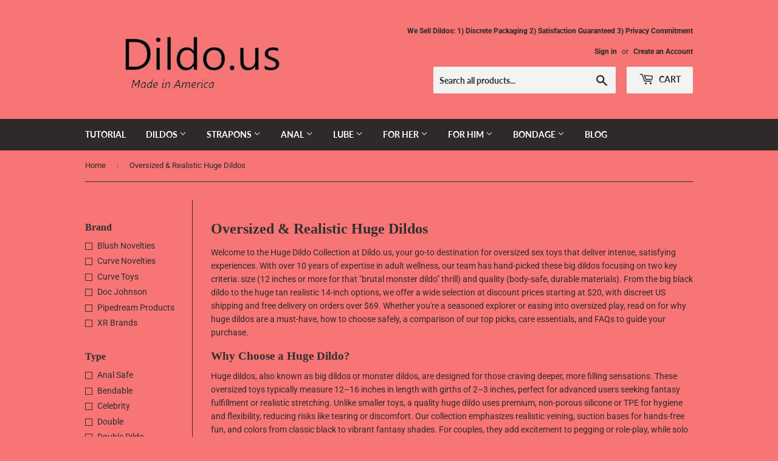

--- FILE ---
content_type: text/html; charset=utf-8
request_url: https://dildo.us/collections/huge-dildo
body_size: 24266
content:
<!doctype html>
<html class="no-touch no-js">
<head>
  <!-- Global site tag (gtag.js) - Google Ads: 589367088 -->
<script async src="https://www.googletagmanager.com/gtag/js?id=AW-589367088"></script>
<script>
  window.dataLayer = window.dataLayer || [];
  function gtag(){dataLayer.push(arguments);}
  gtag('js', new Date());

  gtag('config', 'AW-589367088');
</script>

  <meta name="google-site-verification" content="57fvTouSI4yZ_2KEuRBbd3SkvmUKpZY2KTuwDvs-Swk" />
    <meta name="yandex-verification" content="127d1d94158c607b" />
  
  <script>(function(H){H.className=H.className.replace(/\bno-js\b/,'js')})(document.documentElement)</script>
  <!-- Basic page needs ================================================== -->
  <meta charset="utf-8">
  <meta http-equiv="X-UA-Compatible" content="IE=edge,chrome=1">

  
  <link rel="shortcut icon" href="//dildo.us/cdn/shop/files/gaylove2_32x32.jpg?v=1614297525" type="image/png" />
  

  <!-- Title and description ================================================== -->
  <title>
  Huge Dildos | Big Oversized Options from 12 Inches | Dildo.us
  </title>

  
    <meta name="description" content="Shop huge dildos &amp; big dildos starting at $20. Realistic, monster sizes with discreet shipping. Safe, quality picks for intense play.">
  

  <!-- Product meta ================================================== -->
  <!-- /snippets/social-meta-tags.liquid -->




<meta property="og:site_name" content="Dildo.us">
<meta property="og:url" content="https://dildo.us/collections/huge-dildo">
<meta property="og:title" content="Oversized & Realistic Huge Dildos">
<meta property="og:type" content="product.group">
<meta property="og:description" content="Shop huge dildos &amp; big dildos starting at $20. Realistic, monster sizes with discreet shipping. Safe, quality picks for intense play.">

<meta property="og:image" content="http://dildo.us/cdn/shop/collections/SDPAE213_1200x1200.jpg?v=1627224138">
<meta property="og:image:secure_url" content="https://dildo.us/cdn/shop/collections/SDPAE213_1200x1200.jpg?v=1627224138">


<meta name="twitter:card" content="summary_large_image">
<meta name="twitter:title" content="Oversized & Realistic Huge Dildos">
<meta name="twitter:description" content="Shop huge dildos &amp; big dildos starting at $20. Realistic, monster sizes with discreet shipping. Safe, quality picks for intense play.">


  <!-- Helpers ================================================== -->
  <link rel="canonical" href="https://dildo.us/collections/huge-dildo">
  <meta name="viewport" content="width=device-width,initial-scale=1">

  <!-- CSS ================================================== -->
  <link href="//dildo.us/cdn/shop/t/74/assets/theme.scss.css?v=62749995230055132181758055731" rel="stylesheet" type="text/css" media="all" />

  <!-- Header hook for plugins ================================================== -->
  <script>window.performance && window.performance.mark && window.performance.mark('shopify.content_for_header.start');</script><meta id="shopify-digital-wallet" name="shopify-digital-wallet" content="/29337387113/digital_wallets/dialog">
<link rel="alternate" type="application/atom+xml" title="Feed" href="/collections/huge-dildo.atom" />
<link rel="next" href="/collections/huge-dildo?page=2">
<link rel="alternate" type="application/json+oembed" href="https://dildo.us/collections/huge-dildo.oembed">
<script async="async" src="/checkouts/internal/preloads.js?locale=en-US"></script>
<script id="shopify-features" type="application/json">{"accessToken":"07fc4c9ccdde66de53058d840181a8bd","betas":["rich-media-storefront-analytics"],"domain":"dildo.us","predictiveSearch":true,"shopId":29337387113,"locale":"en"}</script>
<script>var Shopify = Shopify || {};
Shopify.shop = "ninjatoy.myshopify.com";
Shopify.locale = "en";
Shopify.currency = {"active":"USD","rate":"1.0"};
Shopify.country = "US";
Shopify.theme = {"name":"dildo.us  0 12 2024","id":139031937263,"schema_name":"Supply","schema_version":"8.9.24","theme_store_id":679,"role":"main"};
Shopify.theme.handle = "null";
Shopify.theme.style = {"id":null,"handle":null};
Shopify.cdnHost = "dildo.us/cdn";
Shopify.routes = Shopify.routes || {};
Shopify.routes.root = "/";</script>
<script type="module">!function(o){(o.Shopify=o.Shopify||{}).modules=!0}(window);</script>
<script>!function(o){function n(){var o=[];function n(){o.push(Array.prototype.slice.apply(arguments))}return n.q=o,n}var t=o.Shopify=o.Shopify||{};t.loadFeatures=n(),t.autoloadFeatures=n()}(window);</script>
<script id="shop-js-analytics" type="application/json">{"pageType":"collection"}</script>
<script defer="defer" async type="module" src="//dildo.us/cdn/shopifycloud/shop-js/modules/v2/client.init-shop-cart-sync_C5BV16lS.en.esm.js"></script>
<script defer="defer" async type="module" src="//dildo.us/cdn/shopifycloud/shop-js/modules/v2/chunk.common_CygWptCX.esm.js"></script>
<script type="module">
  await import("//dildo.us/cdn/shopifycloud/shop-js/modules/v2/client.init-shop-cart-sync_C5BV16lS.en.esm.js");
await import("//dildo.us/cdn/shopifycloud/shop-js/modules/v2/chunk.common_CygWptCX.esm.js");

  window.Shopify.SignInWithShop?.initShopCartSync?.({"fedCMEnabled":true,"windoidEnabled":true});

</script>
<script>(function() {
  var isLoaded = false;
  function asyncLoad() {
    if (isLoaded) return;
    isLoaded = true;
    var urls = ["https:\/\/salespop.conversionbear.com\/script?app=salespop\u0026shop=ninjatoy.myshopify.com"];
    for (var i = 0; i < urls.length; i++) {
      var s = document.createElement('script');
      s.type = 'text/javascript';
      s.async = true;
      s.src = urls[i];
      var x = document.getElementsByTagName('script')[0];
      x.parentNode.insertBefore(s, x);
    }
  };
  if(window.attachEvent) {
    window.attachEvent('onload', asyncLoad);
  } else {
    window.addEventListener('load', asyncLoad, false);
  }
})();</script>
<script id="__st">var __st={"a":29337387113,"offset":-18000,"reqid":"e4318ed4-e36a-4f90-9b7b-c603cafcc713-1768714214","pageurl":"dildo.us\/collections\/huge-dildo","u":"8d2911cc6939","p":"collection","rtyp":"collection","rid":172436684905};</script>
<script>window.ShopifyPaypalV4VisibilityTracking = true;</script>
<script id="captcha-bootstrap">!function(){'use strict';const t='contact',e='account',n='new_comment',o=[[t,t],['blogs',n],['comments',n],[t,'customer']],c=[[e,'customer_login'],[e,'guest_login'],[e,'recover_customer_password'],[e,'create_customer']],r=t=>t.map((([t,e])=>`form[action*='/${t}']:not([data-nocaptcha='true']) input[name='form_type'][value='${e}']`)).join(','),a=t=>()=>t?[...document.querySelectorAll(t)].map((t=>t.form)):[];function s(){const t=[...o],e=r(t);return a(e)}const i='password',u='form_key',d=['recaptcha-v3-token','g-recaptcha-response','h-captcha-response',i],f=()=>{try{return window.sessionStorage}catch{return}},m='__shopify_v',_=t=>t.elements[u];function p(t,e,n=!1){try{const o=window.sessionStorage,c=JSON.parse(o.getItem(e)),{data:r}=function(t){const{data:e,action:n}=t;return t[m]||n?{data:e,action:n}:{data:t,action:n}}(c);for(const[e,n]of Object.entries(r))t.elements[e]&&(t.elements[e].value=n);n&&o.removeItem(e)}catch(o){console.error('form repopulation failed',{error:o})}}const l='form_type',E='cptcha';function T(t){t.dataset[E]=!0}const w=window,h=w.document,L='Shopify',v='ce_forms',y='captcha';let A=!1;((t,e)=>{const n=(g='f06e6c50-85a8-45c8-87d0-21a2b65856fe',I='https://cdn.shopify.com/shopifycloud/storefront-forms-hcaptcha/ce_storefront_forms_captcha_hcaptcha.v1.5.2.iife.js',D={infoText:'Protected by hCaptcha',privacyText:'Privacy',termsText:'Terms'},(t,e,n)=>{const o=w[L][v],c=o.bindForm;if(c)return c(t,g,e,D).then(n);var r;o.q.push([[t,g,e,D],n]),r=I,A||(h.body.append(Object.assign(h.createElement('script'),{id:'captcha-provider',async:!0,src:r})),A=!0)});var g,I,D;w[L]=w[L]||{},w[L][v]=w[L][v]||{},w[L][v].q=[],w[L][y]=w[L][y]||{},w[L][y].protect=function(t,e){n(t,void 0,e),T(t)},Object.freeze(w[L][y]),function(t,e,n,w,h,L){const[v,y,A,g]=function(t,e,n){const i=e?o:[],u=t?c:[],d=[...i,...u],f=r(d),m=r(i),_=r(d.filter((([t,e])=>n.includes(e))));return[a(f),a(m),a(_),s()]}(w,h,L),I=t=>{const e=t.target;return e instanceof HTMLFormElement?e:e&&e.form},D=t=>v().includes(t);t.addEventListener('submit',(t=>{const e=I(t);if(!e)return;const n=D(e)&&!e.dataset.hcaptchaBound&&!e.dataset.recaptchaBound,o=_(e),c=g().includes(e)&&(!o||!o.value);(n||c)&&t.preventDefault(),c&&!n&&(function(t){try{if(!f())return;!function(t){const e=f();if(!e)return;const n=_(t);if(!n)return;const o=n.value;o&&e.removeItem(o)}(t);const e=Array.from(Array(32),(()=>Math.random().toString(36)[2])).join('');!function(t,e){_(t)||t.append(Object.assign(document.createElement('input'),{type:'hidden',name:u})),t.elements[u].value=e}(t,e),function(t,e){const n=f();if(!n)return;const o=[...t.querySelectorAll(`input[type='${i}']`)].map((({name:t})=>t)),c=[...d,...o],r={};for(const[a,s]of new FormData(t).entries())c.includes(a)||(r[a]=s);n.setItem(e,JSON.stringify({[m]:1,action:t.action,data:r}))}(t,e)}catch(e){console.error('failed to persist form',e)}}(e),e.submit())}));const S=(t,e)=>{t&&!t.dataset[E]&&(n(t,e.some((e=>e===t))),T(t))};for(const o of['focusin','change'])t.addEventListener(o,(t=>{const e=I(t);D(e)&&S(e,y())}));const B=e.get('form_key'),M=e.get(l),P=B&&M;t.addEventListener('DOMContentLoaded',(()=>{const t=y();if(P)for(const e of t)e.elements[l].value===M&&p(e,B);[...new Set([...A(),...v().filter((t=>'true'===t.dataset.shopifyCaptcha))])].forEach((e=>S(e,t)))}))}(h,new URLSearchParams(w.location.search),n,t,e,['guest_login'])})(!0,!0)}();</script>
<script integrity="sha256-4kQ18oKyAcykRKYeNunJcIwy7WH5gtpwJnB7kiuLZ1E=" data-source-attribution="shopify.loadfeatures" defer="defer" src="//dildo.us/cdn/shopifycloud/storefront/assets/storefront/load_feature-a0a9edcb.js" crossorigin="anonymous"></script>
<script data-source-attribution="shopify.dynamic_checkout.dynamic.init">var Shopify=Shopify||{};Shopify.PaymentButton=Shopify.PaymentButton||{isStorefrontPortableWallets:!0,init:function(){window.Shopify.PaymentButton.init=function(){};var t=document.createElement("script");t.src="https://dildo.us/cdn/shopifycloud/portable-wallets/latest/portable-wallets.en.js",t.type="module",document.head.appendChild(t)}};
</script>
<script data-source-attribution="shopify.dynamic_checkout.buyer_consent">
  function portableWalletsHideBuyerConsent(e){var t=document.getElementById("shopify-buyer-consent"),n=document.getElementById("shopify-subscription-policy-button");t&&n&&(t.classList.add("hidden"),t.setAttribute("aria-hidden","true"),n.removeEventListener("click",e))}function portableWalletsShowBuyerConsent(e){var t=document.getElementById("shopify-buyer-consent"),n=document.getElementById("shopify-subscription-policy-button");t&&n&&(t.classList.remove("hidden"),t.removeAttribute("aria-hidden"),n.addEventListener("click",e))}window.Shopify?.PaymentButton&&(window.Shopify.PaymentButton.hideBuyerConsent=portableWalletsHideBuyerConsent,window.Shopify.PaymentButton.showBuyerConsent=portableWalletsShowBuyerConsent);
</script>
<script data-source-attribution="shopify.dynamic_checkout.cart.bootstrap">document.addEventListener("DOMContentLoaded",(function(){function t(){return document.querySelector("shopify-accelerated-checkout-cart, shopify-accelerated-checkout")}if(t())Shopify.PaymentButton.init();else{new MutationObserver((function(e,n){t()&&(Shopify.PaymentButton.init(),n.disconnect())})).observe(document.body,{childList:!0,subtree:!0})}}));
</script>

<script>window.performance && window.performance.mark && window.performance.mark('shopify.content_for_header.end');</script>

  
  

  <script src="//dildo.us/cdn/shop/t/74/assets/jquery-2.2.3.min.js?v=58211863146907186831702160481" type="text/javascript"></script>

  <script src="//dildo.us/cdn/shop/t/74/assets/lazysizes.min.js?v=8147953233334221341702160481" async="async"></script>
  <script src="//dildo.us/cdn/shop/t/74/assets/vendor.js?v=106177282645720727331702160481" defer="defer"></script>
  <script src="//dildo.us/cdn/shop/t/74/assets/theme.js?v=104651861431369677821702160481" defer="defer"></script>


  
<!-- "snippets/booster-common.liquid" was not rendered, the associated app was uninstalled -->


<link href="https://monorail-edge.shopifysvc.com" rel="dns-prefetch">
<script>(function(){if ("sendBeacon" in navigator && "performance" in window) {try {var session_token_from_headers = performance.getEntriesByType('navigation')[0].serverTiming.find(x => x.name == '_s').description;} catch {var session_token_from_headers = undefined;}var session_cookie_matches = document.cookie.match(/_shopify_s=([^;]*)/);var session_token_from_cookie = session_cookie_matches && session_cookie_matches.length === 2 ? session_cookie_matches[1] : "";var session_token = session_token_from_headers || session_token_from_cookie || "";function handle_abandonment_event(e) {var entries = performance.getEntries().filter(function(entry) {return /monorail-edge.shopifysvc.com/.test(entry.name);});if (!window.abandonment_tracked && entries.length === 0) {window.abandonment_tracked = true;var currentMs = Date.now();var navigation_start = performance.timing.navigationStart;var payload = {shop_id: 29337387113,url: window.location.href,navigation_start,duration: currentMs - navigation_start,session_token,page_type: "collection"};window.navigator.sendBeacon("https://monorail-edge.shopifysvc.com/v1/produce", JSON.stringify({schema_id: "online_store_buyer_site_abandonment/1.1",payload: payload,metadata: {event_created_at_ms: currentMs,event_sent_at_ms: currentMs}}));}}window.addEventListener('pagehide', handle_abandonment_event);}}());</script>
<script id="web-pixels-manager-setup">(function e(e,d,r,n,o){if(void 0===o&&(o={}),!Boolean(null===(a=null===(i=window.Shopify)||void 0===i?void 0:i.analytics)||void 0===a?void 0:a.replayQueue)){var i,a;window.Shopify=window.Shopify||{};var t=window.Shopify;t.analytics=t.analytics||{};var s=t.analytics;s.replayQueue=[],s.publish=function(e,d,r){return s.replayQueue.push([e,d,r]),!0};try{self.performance.mark("wpm:start")}catch(e){}var l=function(){var e={modern:/Edge?\/(1{2}[4-9]|1[2-9]\d|[2-9]\d{2}|\d{4,})\.\d+(\.\d+|)|Firefox\/(1{2}[4-9]|1[2-9]\d|[2-9]\d{2}|\d{4,})\.\d+(\.\d+|)|Chrom(ium|e)\/(9{2}|\d{3,})\.\d+(\.\d+|)|(Maci|X1{2}).+ Version\/(15\.\d+|(1[6-9]|[2-9]\d|\d{3,})\.\d+)([,.]\d+|)( \(\w+\)|)( Mobile\/\w+|) Safari\/|Chrome.+OPR\/(9{2}|\d{3,})\.\d+\.\d+|(CPU[ +]OS|iPhone[ +]OS|CPU[ +]iPhone|CPU IPhone OS|CPU iPad OS)[ +]+(15[._]\d+|(1[6-9]|[2-9]\d|\d{3,})[._]\d+)([._]\d+|)|Android:?[ /-](13[3-9]|1[4-9]\d|[2-9]\d{2}|\d{4,})(\.\d+|)(\.\d+|)|Android.+Firefox\/(13[5-9]|1[4-9]\d|[2-9]\d{2}|\d{4,})\.\d+(\.\d+|)|Android.+Chrom(ium|e)\/(13[3-9]|1[4-9]\d|[2-9]\d{2}|\d{4,})\.\d+(\.\d+|)|SamsungBrowser\/([2-9]\d|\d{3,})\.\d+/,legacy:/Edge?\/(1[6-9]|[2-9]\d|\d{3,})\.\d+(\.\d+|)|Firefox\/(5[4-9]|[6-9]\d|\d{3,})\.\d+(\.\d+|)|Chrom(ium|e)\/(5[1-9]|[6-9]\d|\d{3,})\.\d+(\.\d+|)([\d.]+$|.*Safari\/(?![\d.]+ Edge\/[\d.]+$))|(Maci|X1{2}).+ Version\/(10\.\d+|(1[1-9]|[2-9]\d|\d{3,})\.\d+)([,.]\d+|)( \(\w+\)|)( Mobile\/\w+|) Safari\/|Chrome.+OPR\/(3[89]|[4-9]\d|\d{3,})\.\d+\.\d+|(CPU[ +]OS|iPhone[ +]OS|CPU[ +]iPhone|CPU IPhone OS|CPU iPad OS)[ +]+(10[._]\d+|(1[1-9]|[2-9]\d|\d{3,})[._]\d+)([._]\d+|)|Android:?[ /-](13[3-9]|1[4-9]\d|[2-9]\d{2}|\d{4,})(\.\d+|)(\.\d+|)|Mobile Safari.+OPR\/([89]\d|\d{3,})\.\d+\.\d+|Android.+Firefox\/(13[5-9]|1[4-9]\d|[2-9]\d{2}|\d{4,})\.\d+(\.\d+|)|Android.+Chrom(ium|e)\/(13[3-9]|1[4-9]\d|[2-9]\d{2}|\d{4,})\.\d+(\.\d+|)|Android.+(UC? ?Browser|UCWEB|U3)[ /]?(15\.([5-9]|\d{2,})|(1[6-9]|[2-9]\d|\d{3,})\.\d+)\.\d+|SamsungBrowser\/(5\.\d+|([6-9]|\d{2,})\.\d+)|Android.+MQ{2}Browser\/(14(\.(9|\d{2,})|)|(1[5-9]|[2-9]\d|\d{3,})(\.\d+|))(\.\d+|)|K[Aa][Ii]OS\/(3\.\d+|([4-9]|\d{2,})\.\d+)(\.\d+|)/},d=e.modern,r=e.legacy,n=navigator.userAgent;return n.match(d)?"modern":n.match(r)?"legacy":"unknown"}(),u="modern"===l?"modern":"legacy",c=(null!=n?n:{modern:"",legacy:""})[u],f=function(e){return[e.baseUrl,"/wpm","/b",e.hashVersion,"modern"===e.buildTarget?"m":"l",".js"].join("")}({baseUrl:d,hashVersion:r,buildTarget:u}),m=function(e){var d=e.version,r=e.bundleTarget,n=e.surface,o=e.pageUrl,i=e.monorailEndpoint;return{emit:function(e){var a=e.status,t=e.errorMsg,s=(new Date).getTime(),l=JSON.stringify({metadata:{event_sent_at_ms:s},events:[{schema_id:"web_pixels_manager_load/3.1",payload:{version:d,bundle_target:r,page_url:o,status:a,surface:n,error_msg:t},metadata:{event_created_at_ms:s}}]});if(!i)return console&&console.warn&&console.warn("[Web Pixels Manager] No Monorail endpoint provided, skipping logging."),!1;try{return self.navigator.sendBeacon.bind(self.navigator)(i,l)}catch(e){}var u=new XMLHttpRequest;try{return u.open("POST",i,!0),u.setRequestHeader("Content-Type","text/plain"),u.send(l),!0}catch(e){return console&&console.warn&&console.warn("[Web Pixels Manager] Got an unhandled error while logging to Monorail."),!1}}}}({version:r,bundleTarget:l,surface:e.surface,pageUrl:self.location.href,monorailEndpoint:e.monorailEndpoint});try{o.browserTarget=l,function(e){var d=e.src,r=e.async,n=void 0===r||r,o=e.onload,i=e.onerror,a=e.sri,t=e.scriptDataAttributes,s=void 0===t?{}:t,l=document.createElement("script"),u=document.querySelector("head"),c=document.querySelector("body");if(l.async=n,l.src=d,a&&(l.integrity=a,l.crossOrigin="anonymous"),s)for(var f in s)if(Object.prototype.hasOwnProperty.call(s,f))try{l.dataset[f]=s[f]}catch(e){}if(o&&l.addEventListener("load",o),i&&l.addEventListener("error",i),u)u.appendChild(l);else{if(!c)throw new Error("Did not find a head or body element to append the script");c.appendChild(l)}}({src:f,async:!0,onload:function(){if(!function(){var e,d;return Boolean(null===(d=null===(e=window.Shopify)||void 0===e?void 0:e.analytics)||void 0===d?void 0:d.initialized)}()){var d=window.webPixelsManager.init(e)||void 0;if(d){var r=window.Shopify.analytics;r.replayQueue.forEach((function(e){var r=e[0],n=e[1],o=e[2];d.publishCustomEvent(r,n,o)})),r.replayQueue=[],r.publish=d.publishCustomEvent,r.visitor=d.visitor,r.initialized=!0}}},onerror:function(){return m.emit({status:"failed",errorMsg:"".concat(f," has failed to load")})},sri:function(e){var d=/^sha384-[A-Za-z0-9+/=]+$/;return"string"==typeof e&&d.test(e)}(c)?c:"",scriptDataAttributes:o}),m.emit({status:"loading"})}catch(e){m.emit({status:"failed",errorMsg:(null==e?void 0:e.message)||"Unknown error"})}}})({shopId: 29337387113,storefrontBaseUrl: "https://dildo.us",extensionsBaseUrl: "https://extensions.shopifycdn.com/cdn/shopifycloud/web-pixels-manager",monorailEndpoint: "https://monorail-edge.shopifysvc.com/unstable/produce_batch",surface: "storefront-renderer",enabledBetaFlags: ["2dca8a86"],webPixelsConfigList: [{"id":"435355887","configuration":"{\"config\":\"{\\\"pixel_id\\\":\\\"G-HPCKJCG12B\\\",\\\"gtag_events\\\":[{\\\"type\\\":\\\"purchase\\\",\\\"action_label\\\":\\\"G-HPCKJCG12B\\\"},{\\\"type\\\":\\\"page_view\\\",\\\"action_label\\\":\\\"G-HPCKJCG12B\\\"},{\\\"type\\\":\\\"view_item\\\",\\\"action_label\\\":\\\"G-HPCKJCG12B\\\"},{\\\"type\\\":\\\"search\\\",\\\"action_label\\\":\\\"G-HPCKJCG12B\\\"},{\\\"type\\\":\\\"add_to_cart\\\",\\\"action_label\\\":\\\"G-HPCKJCG12B\\\"},{\\\"type\\\":\\\"begin_checkout\\\",\\\"action_label\\\":\\\"G-HPCKJCG12B\\\"},{\\\"type\\\":\\\"add_payment_info\\\",\\\"action_label\\\":\\\"G-HPCKJCG12B\\\"}],\\\"enable_monitoring_mode\\\":false}\"}","eventPayloadVersion":"v1","runtimeContext":"OPEN","scriptVersion":"b2a88bafab3e21179ed38636efcd8a93","type":"APP","apiClientId":1780363,"privacyPurposes":[],"dataSharingAdjustments":{"protectedCustomerApprovalScopes":["read_customer_address","read_customer_email","read_customer_name","read_customer_personal_data","read_customer_phone"]}},{"id":"shopify-app-pixel","configuration":"{}","eventPayloadVersion":"v1","runtimeContext":"STRICT","scriptVersion":"0450","apiClientId":"shopify-pixel","type":"APP","privacyPurposes":["ANALYTICS","MARKETING"]},{"id":"shopify-custom-pixel","eventPayloadVersion":"v1","runtimeContext":"LAX","scriptVersion":"0450","apiClientId":"shopify-pixel","type":"CUSTOM","privacyPurposes":["ANALYTICS","MARKETING"]}],isMerchantRequest: false,initData: {"shop":{"name":"Dildo.us","paymentSettings":{"currencyCode":"USD"},"myshopifyDomain":"ninjatoy.myshopify.com","countryCode":"US","storefrontUrl":"https:\/\/dildo.us"},"customer":null,"cart":null,"checkout":null,"productVariants":[],"purchasingCompany":null},},"https://dildo.us/cdn","fcfee988w5aeb613cpc8e4bc33m6693e112",{"modern":"","legacy":""},{"shopId":"29337387113","storefrontBaseUrl":"https:\/\/dildo.us","extensionBaseUrl":"https:\/\/extensions.shopifycdn.com\/cdn\/shopifycloud\/web-pixels-manager","surface":"storefront-renderer","enabledBetaFlags":"[\"2dca8a86\"]","isMerchantRequest":"false","hashVersion":"fcfee988w5aeb613cpc8e4bc33m6693e112","publish":"custom","events":"[[\"page_viewed\",{}],[\"collection_viewed\",{\"collection\":{\"id\":\"172436684905\",\"title\":\"Oversized \u0026 Realistic Huge Dildos\",\"productVariants\":[{\"price\":{\"amount\":109.88,\"currencyCode\":\"USD\"},\"product\":{\"title\":\"Raging Rhino 17 Inch Veiny Dildo\",\"vendor\":\"XR Brands\",\"id\":\"6250331078834\",\"untranslatedTitle\":\"Raging Rhino 17 Inch Veiny Dildo\",\"url\":\"\/products\/sdpag264\",\"type\":\"Dongs \u0026 Dildos\"},\"id\":\"38205639393458\",\"image\":{\"src\":\"\/\/dildo.us\/cdn\/shop\/products\/SDPAG264-Black.jpg?v=1627080530\"},\"sku\":\"SDPAG264-Black\",\"title\":\"Black\",\"untranslatedTitle\":\"Black\"},{\"price\":{\"amount\":56.41,\"currencyCode\":\"USD\"},\"product\":{\"title\":\"Signature Cocks Ultraskyn 11\\\" Cock W-removable Vac-u-lock Suction Cup - Anton Harden\",\"vendor\":\"Doc Johnson\",\"id\":\"7479652450543\",\"untranslatedTitle\":\"Signature Cocks Ultraskyn 11\\\" Cock W-removable Vac-u-lock Suction Cup - Anton Harden\",\"url\":\"\/products\/signature-cocks-ultraskyn-11-cock-w-removable-vac-u-lock-suction-cup-anton-harden\",\"type\":\"Dongs \u0026 Dildos\"},\"id\":\"42173533880559\",\"image\":{\"src\":\"\/\/dildo.us\/cdn\/shop\/products\/EOPDJ8160-22.jpg?v=1639352724\"},\"sku\":\"EOPDJ8160-22\",\"title\":\"Default Title\",\"untranslatedTitle\":\"Default Title\"},{\"price\":{\"amount\":54.44,\"currencyCode\":\"USD\"},\"product\":{\"title\":\"Extra Large Dildo Dr. Chubbs\",\"vendor\":\"Blush Novelties\",\"id\":\"6157835600050\",\"untranslatedTitle\":\"Extra Large Dildo Dr. Chubbs\",\"url\":\"\/products\/blush-dr-skin-dr-chubbs-flesh\",\"type\":\"Dongs \u0026 Dildos\"},\"id\":\"37856635125938\",\"image\":{\"src\":\"\/\/dildo.us\/cdn\/shop\/products\/EOPBL15483.jpg?v=1645768118\"},\"sku\":\"EOPBL15483\",\"title\":\"Default Title\",\"untranslatedTitle\":\"Default Title\"},{\"price\":{\"amount\":54.88,\"currencyCode\":\"USD\"},\"product\":{\"title\":\"Horse Dildo 17 Inches Pony Boy\",\"vendor\":\"XR Brands\",\"id\":\"6835005784242\",\"untranslatedTitle\":\"Horse Dildo 17 Inches Pony Boy\",\"url\":\"\/products\/pony-boy-17-inch-horse-dildo\",\"type\":\"Dongs \u0026 Dildos\"},\"id\":\"40348166815922\",\"image\":{\"src\":\"\/\/dildo.us\/cdn\/shop\/products\/SDPAG677.jpg?v=1627083805\"},\"sku\":\"SDPAG677\",\"title\":\"Default Title\",\"untranslatedTitle\":\"Default Title\"},{\"price\":{\"amount\":58.88,\"currencyCode\":\"USD\"},\"product\":{\"title\":\"Four Stage Rocket Dildo\",\"vendor\":\"XR Brands\",\"id\":\"6250353164466\",\"untranslatedTitle\":\"Four Stage Rocket Dildo\",\"url\":\"\/products\/four-stage-rocket-dildo\",\"type\":\"Dongs \u0026 Dildos\"},\"id\":\"38205733503154\",\"image\":{\"src\":\"\/\/dildo.us\/cdn\/shop\/products\/SDPGD100.jpg?v=1627080751\"},\"sku\":\"SDPGD100\",\"title\":\"Default Title\",\"untranslatedTitle\":\"Default Title\"},{\"price\":{\"amount\":40.88,\"currencyCode\":\"USD\"},\"product\":{\"title\":\"Monster dildo Jock Dark Vibrating\",\"vendor\":\"Curve Toys\",\"id\":\"6831074803890\",\"untranslatedTitle\":\"Monster dildo Jock Dark Vibrating\",\"url\":\"\/products\/sdpcn-09-065\",\"type\":\"Dongs \u0026 Dildos\"},\"id\":\"40339240845490\",\"image\":{\"src\":\"\/\/dildo.us\/cdn\/shop\/products\/SDPCN-09-0644-12.jpg?v=1627083486\"},\"sku\":\"SDPCN-09-0644-12\",\"title\":\"7\\\"\",\"untranslatedTitle\":\"7\\\"\"},{\"price\":{\"amount\":69.88,\"currencyCode\":\"USD\"},\"product\":{\"title\":\"The Violator - 13 Mode Xl Dildo Thruster\",\"vendor\":\"XR Brands\",\"id\":\"6250302210226\",\"untranslatedTitle\":\"The Violator - 13 Mode Xl Dildo Thruster\",\"url\":\"\/products\/the-violator-13-mode-xl-dildo-thruster\",\"type\":\"Dongs \u0026 Dildos\"},\"id\":\"38205433381042\",\"image\":{\"src\":\"\/\/dildo.us\/cdn\/shop\/products\/SDPAE811.jpg?v=1627080276\"},\"sku\":\"SDPAE811\",\"title\":\"Default Title\",\"untranslatedTitle\":\"Default Title\"},{\"price\":{\"amount\":61.88,\"currencyCode\":\"USD\"},\"product\":{\"title\":\"Jock 11 Inch Vibrating Dong With Balls\",\"vendor\":\"Curve Toys\",\"id\":\"6831074181298\",\"untranslatedTitle\":\"Jock 11 Inch Vibrating Dong With Balls\",\"url\":\"\/products\/jock-11-inch-vibrating-dong-with-balls\",\"type\":\"Dongs \u0026 Dildos\"},\"id\":\"40339239600306\",\"image\":{\"src\":\"\/\/dildo.us\/cdn\/shop\/products\/SDPCN-09-0444-10.jpg?v=1627083483\"},\"sku\":\"SDPCN-09-0444-10\",\"title\":\"Default Title\",\"untranslatedTitle\":\"Default Title\"},{\"price\":{\"amount\":44.88,\"currencyCode\":\"USD\"},\"product\":{\"title\":\"Big Black Bob 11 Inch Suction Cup Dildo\",\"vendor\":\"XR Brands\",\"id\":\"6250301620402\",\"untranslatedTitle\":\"Big Black Bob 11 Inch Suction Cup Dildo\",\"url\":\"\/products\/big-black-bob-11-inch-suction-cup-dildo\",\"type\":\"Dongs \u0026 Dildos\"},\"id\":\"38205430890674\",\"image\":{\"src\":\"\/\/dildo.us\/cdn\/shop\/products\/SDPAE625-Black.jpg?v=1627080273\"},\"sku\":\"SDPAE625-Black\",\"title\":\"Default Title\",\"untranslatedTitle\":\"Default Title\"},{\"price\":{\"amount\":66.88,\"currencyCode\":\"USD\"},\"product\":{\"title\":\"The Forearm 13 Inch Dildo With Suction Cup\",\"vendor\":\"XR Brands\",\"id\":\"6250298376370\",\"untranslatedTitle\":\"The Forearm 13 Inch Dildo With Suction Cup\",\"url\":\"\/products\/the-forearm-13-inch-dildo-with-suction-cup\",\"type\":\"Dongs \u0026 Dildos\"},\"id\":\"38205413359794\",\"image\":{\"src\":\"\/\/dildo.us\/cdn\/shop\/products\/SDPAD814.jpg?v=1627080245\"},\"sku\":\"SDPAD814\",\"title\":\"Default Title\",\"untranslatedTitle\":\"Default Title\"},{\"price\":{\"amount\":37.88,\"currencyCode\":\"USD\"},\"product\":{\"title\":\"Black Inflatable Dildo\",\"vendor\":\"XR Brands\",\"id\":\"7050460889266\",\"untranslatedTitle\":\"Black Inflatable Dildo\",\"url\":\"\/products\/renegade-inflatable-dildo\",\"type\":\"Dongs \u0026 Dildos\"},\"id\":\"41060670144690\",\"image\":{\"src\":\"\/\/dildo.us\/cdn\/shop\/products\/SDPAD783.jpg?v=1632878013\"},\"sku\":\"SDPAD783\",\"title\":\"Default Title\",\"untranslatedTitle\":\"Default Title\"},{\"price\":{\"amount\":51.88,\"currencyCode\":\"USD\"},\"product\":{\"title\":\"Large Dildo from Tom Of Finland\",\"vendor\":\"XR Brands\",\"id\":\"6835008635058\",\"untranslatedTitle\":\"Large Dildo from Tom Of Finland\",\"url\":\"\/products\/tom-of-finland-pekkas-cock\",\"type\":\"Dongs \u0026 Dildos\"},\"id\":\"40348170191026\",\"image\":{\"src\":\"\/\/dildo.us\/cdn\/shop\/products\/SDPTF1139.jpg?v=1631144193\"},\"sku\":\"SDPTF1139\",\"title\":\"Default Title\",\"untranslatedTitle\":\"Default Title\"},{\"price\":{\"amount\":64.88,\"currencyCode\":\"USD\"},\"product\":{\"title\":\"Large Realistic Vibrator With Handle\",\"vendor\":\"XR Brands\",\"id\":\"6835005554866\",\"untranslatedTitle\":\"Large Realistic Vibrator With Handle\",\"url\":\"\/products\/the-large-realistic-10x-silicone-vibrator-with-handle\",\"type\":\"Dongs \u0026 Dildos\"},\"id\":\"40348164292786\",\"image\":{\"src\":\"\/\/dildo.us\/cdn\/shop\/products\/SDPAG300.jpg?v=1627083803\"},\"sku\":\"SDPAG300\",\"title\":\"Default Title\",\"untranslatedTitle\":\"Default Title\"},{\"price\":{\"amount\":68.88,\"currencyCode\":\"USD\"},\"product\":{\"title\":\"XXL Vibrating Dildo Thruster\",\"vendor\":\"XR Brands\",\"id\":\"6250305814706\",\"untranslatedTitle\":\"XXL Vibrating Dildo Thruster\",\"url\":\"\/products\/onslaught-13-mode-xl-vibrating-dildo-thruster\",\"type\":\"Dongs \u0026 Dildos\"},\"id\":\"38205450322098\",\"image\":{\"src\":\"\/\/dildo.us\/cdn\/shop\/products\/SDPAF375.jpg?v=1627080302\"},\"sku\":\"SDPAF375\",\"title\":\"Default Title\",\"untranslatedTitle\":\"Default Title\"},{\"price\":{\"amount\":66.7,\"currencyCode\":\"USD\"},\"product\":{\"title\":\"John Holmes Realistic Cock\",\"vendor\":\"Doc Johnson\",\"id\":\"6157855129778\",\"untranslatedTitle\":\"John Holmes Realistic Cock\",\"url\":\"\/products\/john-holmes-realistic-cock\",\"type\":\"Dongs \u0026 Dildos\"},\"id\":\"37856681164978\",\"image\":{\"src\":\"\/\/dildo.us\/cdn\/shop\/products\/EOPDJ0275-00.jpg?v=1627079660\"},\"sku\":\"EOPDJ0275-00\",\"title\":\"Default Title\",\"untranslatedTitle\":\"Default Title\"},{\"price\":{\"amount\":49.0,\"currencyCode\":\"USD\"},\"product\":{\"title\":\"Get Lucky 9.0\\\" Real Skin Series\",\"vendor\":\"Thank Me Now INC\",\"id\":\"7479654285551\",\"untranslatedTitle\":\"Get Lucky 9.0\\\" Real Skin Series\",\"url\":\"\/products\/eopvd-gl06778\",\"type\":\"Dongs \u0026 Dildos\"},\"id\":\"42173541351663\",\"image\":{\"src\":\"\/\/dildo.us\/cdn\/shop\/products\/EOPVD-GL0619.jpg?v=1639352945\"},\"sku\":\"EOPVD-GL0619\",\"title\":\"Dark Brown\",\"untranslatedTitle\":\"Dark Brown\"},{\"price\":{\"amount\":60.88,\"currencyCode\":\"USD\"},\"product\":{\"title\":\"Tom Of Finland Break Time Realistic Dildo\",\"vendor\":\"XR Brands\",\"id\":\"6835008798898\",\"untranslatedTitle\":\"Tom Of Finland Break Time Realistic Dildo\",\"url\":\"\/products\/tom-of-finland-break-time-realistic-dildo\",\"type\":\"Dongs \u0026 Dildos\"},\"id\":\"40348170322098\",\"image\":{\"src\":\"\/\/dildo.us\/cdn\/shop\/products\/SDPTF1564.jpg?v=1631144019\"},\"sku\":\"SDPTF1564\",\"title\":\"Default Title\",\"untranslatedTitle\":\"Default Title\"},{\"price\":{\"amount\":44.88,\"currencyCode\":\"USD\"},\"product\":{\"title\":\"Drops Anal Link Glass Dildo\",\"vendor\":\"XR Brands\",\"id\":\"6834996936882\",\"untranslatedTitle\":\"Drops Anal Link Glass Dildo\",\"url\":\"\/products\/drops-anal-link-glass-dildo\",\"type\":\"Dongs \u0026 Dildos\"},\"id\":\"40348150825138\",\"image\":{\"src\":\"\/\/dildo.us\/cdn\/shop\/products\/SDPAF504.jpg?v=1627083730\"},\"sku\":\"SDPAF504\",\"title\":\"Default Title\",\"untranslatedTitle\":\"Default Title\"},{\"price\":{\"amount\":45.88,\"currencyCode\":\"USD\"},\"product\":{\"title\":\"The Master Suction Cup Dildo - Black\",\"vendor\":\"XR Brands\",\"id\":\"6250354409650\",\"untranslatedTitle\":\"The Master Suction Cup Dildo - Black\",\"url\":\"\/products\/the-master-suction-cup-dildo-black\",\"type\":\"Dongs \u0026 Dildos\"},\"id\":\"38205737402546\",\"image\":{\"src\":\"\/\/dildo.us\/cdn\/shop\/products\/SDPTS133-Black.jpg?v=1627080763\"},\"sku\":\"SDPTS133-Black\",\"title\":\"Default Title\",\"untranslatedTitle\":\"Default Title\"},{\"price\":{\"amount\":30.88,\"currencyCode\":\"USD\"},\"product\":{\"title\":\"The Tower Of Pleasure Huge Dildo\",\"vendor\":\"XR Brands\",\"id\":\"6250297491634\",\"untranslatedTitle\":\"The Tower Of Pleasure Huge Dildo\",\"url\":\"\/products\/the-tower-of-pleasure-huge-dildo\",\"type\":\"Dongs \u0026 Dildos\"},\"id\":\"38205407756466\",\"image\":{\"src\":\"\/\/dildo.us\/cdn\/shop\/products\/SDPAD479.jpg?v=1627080239\"},\"sku\":\"SDPAD479\",\"title\":\"Default Title\",\"untranslatedTitle\":\"Default Title\"},{\"price\":{\"amount\":59.88,\"currencyCode\":\"USD\"},\"product\":{\"title\":\"Raging Cockstars Alexander Realistic Dildo\",\"vendor\":\"XR Brands\",\"id\":\"6250299064498\",\"untranslatedTitle\":\"Raging Cockstars Alexander Realistic Dildo\",\"url\":\"\/products\/raging-cockstars-annihilating-alexander-10-inch-realistic-dildo\",\"type\":\"Dongs \u0026 Dildos\"},\"id\":\"38205414801586\",\"image\":{\"src\":\"\/\/dildo.us\/cdn\/shop\/products\/SDPAE122.jpg?v=1627080252\"},\"sku\":\"SDPAE122\",\"title\":\"Default Title\",\"untranslatedTitle\":\"Default Title\"},{\"price\":{\"amount\":49.88,\"currencyCode\":\"USD\"},\"product\":{\"title\":\"Jock 10 Inch Vibrating Dong With Balls\",\"vendor\":\"Curve Toys\",\"id\":\"6819635265714\",\"untranslatedTitle\":\"Jock 10 Inch Vibrating Dong With Balls\",\"url\":\"\/products\/jock-10-inch-vibrating-dong-with-balls-pmr\",\"type\":\"Dongs \u0026 Dildos\"},\"id\":\"40302621294770\",\"image\":{\"src\":\"\/\/dildo.us\/cdn\/shop\/products\/SDPCN-09-0443-10.jpg?v=1627083472\"},\"sku\":\"SDPCN-09-0443-10\",\"title\":\"Default Title\",\"untranslatedTitle\":\"Default Title\"},{\"price\":{\"amount\":33.88,\"currencyCode\":\"USD\"},\"product\":{\"title\":\"Double Stuffer 10 Inch Dildo\",\"vendor\":\"XR Brands\",\"id\":\"7113050980530\",\"untranslatedTitle\":\"Double Stuffer 10 Inch Dildo\",\"url\":\"\/products\/sdpag773\",\"type\":\"Dongs \u0026 Dildos\"},\"id\":\"41245679780018\",\"image\":{\"src\":\"\/\/dildo.us\/cdn\/shop\/products\/SDPAG773-Black.jpg?v=1635622144\"},\"sku\":\"SDPAG773-Black\",\"title\":\"Black\",\"untranslatedTitle\":\"Black\"},{\"price\":{\"amount\":61.88,\"currencyCode\":\"USD\"},\"product\":{\"title\":\"The Fattest Dildo: The Cyclops\",\"vendor\":\"XR Brands\",\"id\":\"6835006832818\",\"untranslatedTitle\":\"The Fattest Dildo: The Cyclops\",\"url\":\"\/products\/the-cyclops\",\"type\":\"Dongs \u0026 Dildos\"},\"id\":\"40348168192178\",\"image\":{\"src\":\"\/\/dildo.us\/cdn\/shop\/products\/SDPGD101.jpg?v=1631144592\"},\"sku\":\"SDPGD101\",\"title\":\"Default Title\",\"untranslatedTitle\":\"Default Title\"}]}}]]"});</script><script>
  window.ShopifyAnalytics = window.ShopifyAnalytics || {};
  window.ShopifyAnalytics.meta = window.ShopifyAnalytics.meta || {};
  window.ShopifyAnalytics.meta.currency = 'USD';
  var meta = {"products":[{"id":6250331078834,"gid":"gid:\/\/shopify\/Product\/6250331078834","vendor":"XR Brands","type":"Dongs \u0026 Dildos","handle":"sdpag264","variants":[{"id":38205639393458,"price":10988,"name":"Raging Rhino 17 Inch Veiny Dildo - Black","public_title":"Black","sku":"SDPAG264-Black"},{"id":38205640048818,"price":10988,"name":"Raging Rhino 17 Inch Veiny Dildo - Flesh","public_title":"Flesh","sku":"SDPAG264-Flesh"}],"remote":false},{"id":7479652450543,"gid":"gid:\/\/shopify\/Product\/7479652450543","vendor":"Doc Johnson","type":"Dongs \u0026 Dildos","handle":"signature-cocks-ultraskyn-11-cock-w-removable-vac-u-lock-suction-cup-anton-harden","variants":[{"id":42173533880559,"price":5641,"name":"Signature Cocks Ultraskyn 11\" Cock W-removable Vac-u-lock Suction Cup - Anton Harden","public_title":null,"sku":"EOPDJ8160-22"}],"remote":false},{"id":6157835600050,"gid":"gid:\/\/shopify\/Product\/6157835600050","vendor":"Blush Novelties","type":"Dongs \u0026 Dildos","handle":"blush-dr-skin-dr-chubbs-flesh","variants":[{"id":37856635125938,"price":5444,"name":"Extra Large Dildo Dr. Chubbs","public_title":null,"sku":"EOPBL15483"}],"remote":false},{"id":6835005784242,"gid":"gid:\/\/shopify\/Product\/6835005784242","vendor":"XR Brands","type":"Dongs \u0026 Dildos","handle":"pony-boy-17-inch-horse-dildo","variants":[{"id":40348166815922,"price":5488,"name":"Horse Dildo 17 Inches Pony Boy","public_title":null,"sku":"SDPAG677"}],"remote":false},{"id":6250353164466,"gid":"gid:\/\/shopify\/Product\/6250353164466","vendor":"XR Brands","type":"Dongs \u0026 Dildos","handle":"four-stage-rocket-dildo","variants":[{"id":38205733503154,"price":5888,"name":"Four Stage Rocket Dildo","public_title":null,"sku":"SDPGD100"}],"remote":false},{"id":6831074803890,"gid":"gid:\/\/shopify\/Product\/6831074803890","vendor":"Curve Toys","type":"Dongs \u0026 Dildos","handle":"sdpcn-09-065","variants":[{"id":40339240845490,"price":4088,"name":"Monster dildo Jock Dark Vibrating - 7\"","public_title":"7\"","sku":"SDPCN-09-0644-12"},{"id":40339241435314,"price":4488,"name":"Monster dildo Jock Dark Vibrating - 8\"","public_title":"8\"","sku":"SDPCN-09-0647-12"},{"id":40339241664690,"price":4488,"name":"Monster dildo Jock Dark Vibrating - 9\"","public_title":"9\"","sku":"SDPCN-09-0650-12"},{"id":40339241828530,"price":5088,"name":"Monster dildo Jock Dark Vibrating - 10\"","public_title":"10\"","sku":"SDPCN-09-0653-12"}],"remote":false},{"id":6250302210226,"gid":"gid:\/\/shopify\/Product\/6250302210226","vendor":"XR Brands","type":"Dongs \u0026 Dildos","handle":"the-violator-13-mode-xl-dildo-thruster","variants":[{"id":38205433381042,"price":6988,"name":"The Violator - 13 Mode Xl Dildo Thruster","public_title":null,"sku":"SDPAE811"}],"remote":false},{"id":6831074181298,"gid":"gid:\/\/shopify\/Product\/6831074181298","vendor":"Curve Toys","type":"Dongs \u0026 Dildos","handle":"jock-11-inch-vibrating-dong-with-balls","variants":[{"id":40339239600306,"price":6188,"name":"Jock 11 Inch Vibrating Dong With Balls","public_title":null,"sku":"SDPCN-09-0444-10"}],"remote":false},{"id":6250301620402,"gid":"gid:\/\/shopify\/Product\/6250301620402","vendor":"XR Brands","type":"Dongs \u0026 Dildos","handle":"big-black-bob-11-inch-suction-cup-dildo","variants":[{"id":38205430890674,"price":4488,"name":"Big Black Bob 11 Inch Suction Cup Dildo","public_title":null,"sku":"SDPAE625-Black"}],"remote":false},{"id":6250298376370,"gid":"gid:\/\/shopify\/Product\/6250298376370","vendor":"XR Brands","type":"Dongs \u0026 Dildos","handle":"the-forearm-13-inch-dildo-with-suction-cup","variants":[{"id":38205413359794,"price":6688,"name":"The Forearm 13 Inch Dildo With Suction Cup","public_title":null,"sku":"SDPAD814"}],"remote":false},{"id":7050460889266,"gid":"gid:\/\/shopify\/Product\/7050460889266","vendor":"XR Brands","type":"Dongs \u0026 Dildos","handle":"renegade-inflatable-dildo","variants":[{"id":41060670144690,"price":3788,"name":"Black Inflatable Dildo","public_title":null,"sku":"SDPAD783"}],"remote":false},{"id":6835008635058,"gid":"gid:\/\/shopify\/Product\/6835008635058","vendor":"XR Brands","type":"Dongs \u0026 Dildos","handle":"tom-of-finland-pekkas-cock","variants":[{"id":40348170191026,"price":5188,"name":"Large Dildo from Tom Of Finland","public_title":null,"sku":"SDPTF1139"}],"remote":false},{"id":6835005554866,"gid":"gid:\/\/shopify\/Product\/6835005554866","vendor":"XR Brands","type":"Dongs \u0026 Dildos","handle":"the-large-realistic-10x-silicone-vibrator-with-handle","variants":[{"id":40348164292786,"price":6488,"name":"Large Realistic Vibrator With Handle","public_title":null,"sku":"SDPAG300"}],"remote":false},{"id":6250305814706,"gid":"gid:\/\/shopify\/Product\/6250305814706","vendor":"XR Brands","type":"Dongs \u0026 Dildos","handle":"onslaught-13-mode-xl-vibrating-dildo-thruster","variants":[{"id":38205450322098,"price":6888,"name":"XXL Vibrating Dildo Thruster","public_title":null,"sku":"SDPAF375"}],"remote":false},{"id":6157855129778,"gid":"gid:\/\/shopify\/Product\/6157855129778","vendor":"Doc Johnson","type":"Dongs \u0026 Dildos","handle":"john-holmes-realistic-cock","variants":[{"id":37856681164978,"price":6670,"name":"John Holmes Realistic Cock","public_title":null,"sku":"EOPDJ0275-00"}],"remote":false},{"id":7479654285551,"gid":"gid:\/\/shopify\/Product\/7479654285551","vendor":"Thank Me Now INC","type":"Dongs \u0026 Dildos","handle":"eopvd-gl06778","variants":[{"id":42173541351663,"price":4900,"name":"Get Lucky 9.0\" Real Skin Series - Dark Brown","public_title":"Dark Brown","sku":"EOPVD-GL0619"},{"id":42173541384431,"price":4900,"name":"Get Lucky 9.0\" Real Skin Series - Light Brown","public_title":"Light Brown","sku":"EOPVD-GL0626"}],"remote":false},{"id":6835008798898,"gid":"gid:\/\/shopify\/Product\/6835008798898","vendor":"XR Brands","type":"Dongs \u0026 Dildos","handle":"tom-of-finland-break-time-realistic-dildo","variants":[{"id":40348170322098,"price":6088,"name":"Tom Of Finland Break Time Realistic Dildo","public_title":null,"sku":"SDPTF1564"}],"remote":false},{"id":6834996936882,"gid":"gid:\/\/shopify\/Product\/6834996936882","vendor":"XR Brands","type":"Dongs \u0026 Dildos","handle":"drops-anal-link-glass-dildo","variants":[{"id":40348150825138,"price":4488,"name":"Drops Anal Link Glass Dildo","public_title":null,"sku":"SDPAF504"}],"remote":false},{"id":6250354409650,"gid":"gid:\/\/shopify\/Product\/6250354409650","vendor":"XR Brands","type":"Dongs \u0026 Dildos","handle":"the-master-suction-cup-dildo-black","variants":[{"id":38205737402546,"price":4588,"name":"The Master Suction Cup Dildo - Black","public_title":null,"sku":"SDPTS133-Black"}],"remote":false},{"id":6250297491634,"gid":"gid:\/\/shopify\/Product\/6250297491634","vendor":"XR Brands","type":"Dongs \u0026 Dildos","handle":"the-tower-of-pleasure-huge-dildo","variants":[{"id":38205407756466,"price":3088,"name":"The Tower Of Pleasure Huge Dildo","public_title":null,"sku":"SDPAD479"}],"remote":false},{"id":6250299064498,"gid":"gid:\/\/shopify\/Product\/6250299064498","vendor":"XR Brands","type":"Dongs \u0026 Dildos","handle":"raging-cockstars-annihilating-alexander-10-inch-realistic-dildo","variants":[{"id":38205414801586,"price":5988,"name":"Raging Cockstars Alexander Realistic Dildo","public_title":null,"sku":"SDPAE122"}],"remote":false},{"id":6819635265714,"gid":"gid:\/\/shopify\/Product\/6819635265714","vendor":"Curve Toys","type":"Dongs \u0026 Dildos","handle":"jock-10-inch-vibrating-dong-with-balls-pmr","variants":[{"id":40302621294770,"price":4988,"name":"Jock 10 Inch Vibrating Dong With Balls","public_title":null,"sku":"SDPCN-09-0443-10"}],"remote":false},{"id":7113050980530,"gid":"gid:\/\/shopify\/Product\/7113050980530","vendor":"XR Brands","type":"Dongs \u0026 Dildos","handle":"sdpag773","variants":[{"id":41245679780018,"price":3388,"name":"Double Stuffer 10 Inch Dildo - Black","public_title":"Black","sku":"SDPAG773-Black"},{"id":41245680959666,"price":3388,"name":"Double Stuffer 10 Inch Dildo - Light","public_title":"Light","sku":"SDPAG773-Light"}],"remote":false},{"id":6835006832818,"gid":"gid:\/\/shopify\/Product\/6835006832818","vendor":"XR Brands","type":"Dongs \u0026 Dildos","handle":"the-cyclops","variants":[{"id":40348168192178,"price":6188,"name":"The Fattest Dildo: The Cyclops","public_title":null,"sku":"SDPGD101"}],"remote":false}],"page":{"pageType":"collection","resourceType":"collection","resourceId":172436684905,"requestId":"e4318ed4-e36a-4f90-9b7b-c603cafcc713-1768714214"}};
  for (var attr in meta) {
    window.ShopifyAnalytics.meta[attr] = meta[attr];
  }
</script>
<script class="analytics">
  (function () {
    var customDocumentWrite = function(content) {
      var jquery = null;

      if (window.jQuery) {
        jquery = window.jQuery;
      } else if (window.Checkout && window.Checkout.$) {
        jquery = window.Checkout.$;
      }

      if (jquery) {
        jquery('body').append(content);
      }
    };

    var hasLoggedConversion = function(token) {
      if (token) {
        return document.cookie.indexOf('loggedConversion=' + token) !== -1;
      }
      return false;
    }

    var setCookieIfConversion = function(token) {
      if (token) {
        var twoMonthsFromNow = new Date(Date.now());
        twoMonthsFromNow.setMonth(twoMonthsFromNow.getMonth() + 2);

        document.cookie = 'loggedConversion=' + token + '; expires=' + twoMonthsFromNow;
      }
    }

    var trekkie = window.ShopifyAnalytics.lib = window.trekkie = window.trekkie || [];
    if (trekkie.integrations) {
      return;
    }
    trekkie.methods = [
      'identify',
      'page',
      'ready',
      'track',
      'trackForm',
      'trackLink'
    ];
    trekkie.factory = function(method) {
      return function() {
        var args = Array.prototype.slice.call(arguments);
        args.unshift(method);
        trekkie.push(args);
        return trekkie;
      };
    };
    for (var i = 0; i < trekkie.methods.length; i++) {
      var key = trekkie.methods[i];
      trekkie[key] = trekkie.factory(key);
    }
    trekkie.load = function(config) {
      trekkie.config = config || {};
      trekkie.config.initialDocumentCookie = document.cookie;
      var first = document.getElementsByTagName('script')[0];
      var script = document.createElement('script');
      script.type = 'text/javascript';
      script.onerror = function(e) {
        var scriptFallback = document.createElement('script');
        scriptFallback.type = 'text/javascript';
        scriptFallback.onerror = function(error) {
                var Monorail = {
      produce: function produce(monorailDomain, schemaId, payload) {
        var currentMs = new Date().getTime();
        var event = {
          schema_id: schemaId,
          payload: payload,
          metadata: {
            event_created_at_ms: currentMs,
            event_sent_at_ms: currentMs
          }
        };
        return Monorail.sendRequest("https://" + monorailDomain + "/v1/produce", JSON.stringify(event));
      },
      sendRequest: function sendRequest(endpointUrl, payload) {
        // Try the sendBeacon API
        if (window && window.navigator && typeof window.navigator.sendBeacon === 'function' && typeof window.Blob === 'function' && !Monorail.isIos12()) {
          var blobData = new window.Blob([payload], {
            type: 'text/plain'
          });

          if (window.navigator.sendBeacon(endpointUrl, blobData)) {
            return true;
          } // sendBeacon was not successful

        } // XHR beacon

        var xhr = new XMLHttpRequest();

        try {
          xhr.open('POST', endpointUrl);
          xhr.setRequestHeader('Content-Type', 'text/plain');
          xhr.send(payload);
        } catch (e) {
          console.log(e);
        }

        return false;
      },
      isIos12: function isIos12() {
        return window.navigator.userAgent.lastIndexOf('iPhone; CPU iPhone OS 12_') !== -1 || window.navigator.userAgent.lastIndexOf('iPad; CPU OS 12_') !== -1;
      }
    };
    Monorail.produce('monorail-edge.shopifysvc.com',
      'trekkie_storefront_load_errors/1.1',
      {shop_id: 29337387113,
      theme_id: 139031937263,
      app_name: "storefront",
      context_url: window.location.href,
      source_url: "//dildo.us/cdn/s/trekkie.storefront.cd680fe47e6c39ca5d5df5f0a32d569bc48c0f27.min.js"});

        };
        scriptFallback.async = true;
        scriptFallback.src = '//dildo.us/cdn/s/trekkie.storefront.cd680fe47e6c39ca5d5df5f0a32d569bc48c0f27.min.js';
        first.parentNode.insertBefore(scriptFallback, first);
      };
      script.async = true;
      script.src = '//dildo.us/cdn/s/trekkie.storefront.cd680fe47e6c39ca5d5df5f0a32d569bc48c0f27.min.js';
      first.parentNode.insertBefore(script, first);
    };
    trekkie.load(
      {"Trekkie":{"appName":"storefront","development":false,"defaultAttributes":{"shopId":29337387113,"isMerchantRequest":null,"themeId":139031937263,"themeCityHash":"14916811279464087958","contentLanguage":"en","currency":"USD","eventMetadataId":"264de4bd-ea75-47f9-8d9f-f2394f4feebd"},"isServerSideCookieWritingEnabled":true,"monorailRegion":"shop_domain","enabledBetaFlags":["65f19447"]},"Session Attribution":{},"S2S":{"facebookCapiEnabled":false,"source":"trekkie-storefront-renderer","apiClientId":580111}}
    );

    var loaded = false;
    trekkie.ready(function() {
      if (loaded) return;
      loaded = true;

      window.ShopifyAnalytics.lib = window.trekkie;

      var originalDocumentWrite = document.write;
      document.write = customDocumentWrite;
      try { window.ShopifyAnalytics.merchantGoogleAnalytics.call(this); } catch(error) {};
      document.write = originalDocumentWrite;

      window.ShopifyAnalytics.lib.page(null,{"pageType":"collection","resourceType":"collection","resourceId":172436684905,"requestId":"e4318ed4-e36a-4f90-9b7b-c603cafcc713-1768714214","shopifyEmitted":true});

      var match = window.location.pathname.match(/checkouts\/(.+)\/(thank_you|post_purchase)/)
      var token = match? match[1]: undefined;
      if (!hasLoggedConversion(token)) {
        setCookieIfConversion(token);
        window.ShopifyAnalytics.lib.track("Viewed Product Category",{"currency":"USD","category":"Collection: huge-dildo","collectionName":"huge-dildo","collectionId":172436684905,"nonInteraction":true},undefined,undefined,{"shopifyEmitted":true});
      }
    });


        var eventsListenerScript = document.createElement('script');
        eventsListenerScript.async = true;
        eventsListenerScript.src = "//dildo.us/cdn/shopifycloud/storefront/assets/shop_events_listener-3da45d37.js";
        document.getElementsByTagName('head')[0].appendChild(eventsListenerScript);

})();</script>
  <script>
  if (!window.ga || (window.ga && typeof window.ga !== 'function')) {
    window.ga = function ga() {
      (window.ga.q = window.ga.q || []).push(arguments);
      if (window.Shopify && window.Shopify.analytics && typeof window.Shopify.analytics.publish === 'function') {
        window.Shopify.analytics.publish("ga_stub_called", {}, {sendTo: "google_osp_migration"});
      }
      console.error("Shopify's Google Analytics stub called with:", Array.from(arguments), "\nSee https://help.shopify.com/manual/promoting-marketing/pixels/pixel-migration#google for more information.");
    };
    if (window.Shopify && window.Shopify.analytics && typeof window.Shopify.analytics.publish === 'function') {
      window.Shopify.analytics.publish("ga_stub_initialized", {}, {sendTo: "google_osp_migration"});
    }
  }
</script>
<script
  defer
  src="https://dildo.us/cdn/shopifycloud/perf-kit/shopify-perf-kit-3.0.4.min.js"
  data-application="storefront-renderer"
  data-shop-id="29337387113"
  data-render-region="gcp-us-central1"
  data-page-type="collection"
  data-theme-instance-id="139031937263"
  data-theme-name="Supply"
  data-theme-version="8.9.24"
  data-monorail-region="shop_domain"
  data-resource-timing-sampling-rate="10"
  data-shs="true"
  data-shs-beacon="true"
  data-shs-export-with-fetch="true"
  data-shs-logs-sample-rate="1"
  data-shs-beacon-endpoint="https://dildo.us/api/collect"
></script>
</head>

<body id="huge-dildos-big-oversized-options-from-12-inches-dildo-us" class="template-collection">

  <div id="shopify-section-header" class="shopify-section header-section"><header class="site-header" role="banner" data-section-id="header" data-section-type="header-section">
  <div class="wrapper">

    <div class="grid--full">
      <div class="grid-item large--one-half">
        
          <div class="h1 header-logo" itemscope itemtype="http://schema.org/Organization">
        
          
          

          <a href="/" itemprop="url">
            <div class="lazyload__image-wrapper no-js header-logo__image" style="max-width:400px;">
              <div style="padding-top:26.481481481481485%;">
                <img class="lazyload js"
                  data-src="//dildo.us/cdn/shop/files/madeinamerica3cpink_540x_da6f75d7-2a43-4949-94a3-b691d5aedf2f_{width}x.jpg?v=1613693625"
                  data-widths="[180, 360, 540, 720, 900, 1080, 1296, 1512, 1728, 2048]"
                  data-aspectratio="3.7762237762237763"
                  data-sizes="auto"
                  alt="discount dildo america"
                  style="width:400px;">
              </div>
            </div>
            <noscript>
              
              <img src="//dildo.us/cdn/shop/files/madeinamerica3cpink_540x_da6f75d7-2a43-4949-94a3-b691d5aedf2f_400x.jpg?v=1613693625"
                srcset="//dildo.us/cdn/shop/files/madeinamerica3cpink_540x_da6f75d7-2a43-4949-94a3-b691d5aedf2f_400x.jpg?v=1613693625 1x, //dildo.us/cdn/shop/files/madeinamerica3cpink_540x_da6f75d7-2a43-4949-94a3-b691d5aedf2f_400x@2x.jpg?v=1613693625 2x"
                alt="discount dildo america"
                itemprop="logo"
                style="max-width:400px;">
            </noscript>
          </a>
          
        
          </div>
        
      </div>

      <div class="grid-item large--one-half text-center large--text-right">
        
          <div class="site-header--text-links">
            
              
                <a href="/policies/shipping-policy">
              

                <p>We Sell Dildos: 1) Discrete Packaging 2) Satisfaction Guaranteed 3) Privacy Commitment</p>

              
                </a>
              
            

            
              <span class="site-header--meta-links medium-down--hide">
                
                  <a href="/account/login" id="customer_login_link">Sign in</a>
                  <span class="site-header--spacer">or</span>
                  <a href="/account/register" id="customer_register_link">Create an Account</a>
                
              </span>
            
          </div>

          <br class="medium-down--hide">
        

        <form action="/search" method="get" class="search-bar" role="search">
  <input type="hidden" name="type" value="product">

  <input type="search" name="q" value="" placeholder="Search all products..." aria-label="Search all products...">
  <button type="submit" class="search-bar--submit icon-fallback-text">
    <span class="icon icon-search" aria-hidden="true"></span>
    <span class="fallback-text">Search</span>
  </button>
</form>


        <a href="/cart" class="header-cart-btn cart-toggle">
          <span class="icon icon-cart"></span>
          Cart <span class="cart-count cart-badge--desktop hidden-count">0</span>
        </a>
      </div>
    </div>

  </div>
</header>

<div id="mobileNavBar">
  <div class="display-table-cell">
    <button class="menu-toggle mobileNavBar-link" aria-controls="navBar" aria-expanded="false"><span class="icon icon-hamburger" aria-hidden="true"></span>Menu</button>
  </div>
  <div class="display-table-cell">
    <a href="/cart" class="cart-toggle mobileNavBar-link">
      <span class="icon icon-cart"></span>
      Cart <span class="cart-count hidden-count">0</span>
    </a>
  </div>
</div>

<nav class="nav-bar" id="navBar" role="navigation">
  <div class="wrapper">
    <form action="/search" method="get" class="search-bar" role="search">
  <input type="hidden" name="type" value="product">

  <input type="search" name="q" value="" placeholder="Search all products..." aria-label="Search all products...">
  <button type="submit" class="search-bar--submit icon-fallback-text">
    <span class="icon icon-search" aria-hidden="true"></span>
    <span class="fallback-text">Search</span>
  </button>
</form>

    <ul class="mobile-nav" id="MobileNav">
  
  <li class="large--hide">
    <a href="/">Home</a>
  </li>
  
  
    
      <li>
        <a
          href="/pages/dildo-guide"
          class="mobile-nav--link"
          data-meganav-type="child"
          >
            Tutorial
        </a>
      </li>
    
  
    
      
      <li
        class="mobile-nav--has-dropdown "
        aria-haspopup="true">
        <a
          href="/collections/dildos"
          class="mobile-nav--link"
          data-meganav-type="parent"
          >
            Dildos 
        </a>
        <button class="icon icon-arrow-down mobile-nav--button"
          aria-expanded="false"
          aria-label="Dildos  Menu">
        </button>
        <ul
          id="MenuParent-2"
          class="mobile-nav--dropdown "
          data-meganav-dropdown>
          
            
              <li>
                <a
                  href="/collections/bendable-dildo"
                  class="mobile-nav--link"
                  data-meganav-type="child"
                  >
                    Bendable Dildo
                </a>
              </li>
            
          
            
              <li>
                <a
                  href="/collections/realistic-dildo"
                  class="mobile-nav--link"
                  data-meganav-type="child"
                  >
                    Realistic Dildo
                </a>
              </li>
            
          
            
              <li>
                <a
                  href="/collections/vibrating-dildo"
                  class="mobile-nav--link"
                  data-meganav-type="child"
                  >
                    Vibrating Dildo
                </a>
              </li>
            
          
            
              <li>
                <a
                  href="/collections/g-spot-dildo"
                  class="mobile-nav--link"
                  data-meganav-type="child"
                  >
                    G Spot Dildo
                </a>
              </li>
            
          
            
              <li>
                <a
                  href="/collections/glass-dildo"
                  class="mobile-nav--link"
                  data-meganav-type="child"
                  >
                    Glass Dildo
                </a>
              </li>
            
          
            
              <li>
                <a
                  href="/collections/double-dildo"
                  class="mobile-nav--link"
                  data-meganav-type="child"
                  >
                    Double Dildo
                </a>
              </li>
            
          
            
              <li>
                <a
                  href="/collections/squirting-dildo"
                  class="mobile-nav--link"
                  data-meganav-type="child"
                  >
                    Squirting Dildo
                </a>
              </li>
            
          
            
              <li class="mobile-nav--active">
                <a
                  href="/collections/huge-dildo"
                  class="mobile-nav--link"
                  data-meganav-type="child"
                  aria-current="page">
                    Huge Dildo
                </a>
              </li>
            
          
            
              <li>
                <a
                  href="/collections/suction-cup-dildo"
                  class="mobile-nav--link"
                  data-meganav-type="child"
                  >
                    Suction Cup Dildo
                </a>
              </li>
            
          
            
              <li>
                <a
                  href="/collections/fantasy-dildo"
                  class="mobile-nav--link"
                  data-meganav-type="child"
                  >
                    Fantasy &amp; Animal Dildo
                </a>
              </li>
            
          
            
              <li>
                <a
                  href="/collections/clone-your-dick"
                  class="mobile-nav--link"
                  data-meganav-type="child"
                  >
                    Clone your Dick
                </a>
              </li>
            
          
        </ul>
      </li>
    
  
    
      
      <li
        class="mobile-nav--has-dropdown "
        aria-haspopup="true">
        <a
          href="/collections/harnesses"
          class="mobile-nav--link"
          data-meganav-type="parent"
          >
            Strapons
        </a>
        <button class="icon icon-arrow-down mobile-nav--button"
          aria-expanded="false"
          aria-label="Strapons Menu">
        </button>
        <ul
          id="MenuParent-3"
          class="mobile-nav--dropdown "
          data-meganav-dropdown>
          
            
              <li>
                <a
                  href="/collections/harnesses"
                  class="mobile-nav--link"
                  data-meganav-type="child"
                  >
                    Harnesses and Strap On Kits
                </a>
              </li>
            
          
            
              <li>
                <a
                  href="/collections/strapless-dildos"
                  class="mobile-nav--link"
                  data-meganav-type="child"
                  >
                    Strapless Strap-On Dildos
                </a>
              </li>
            
          
            
              <li>
                <a
                  href="/collections/strap-ons-dildos"
                  class="mobile-nav--link"
                  data-meganav-type="child"
                  >
                    Dildos Compatible with Strap-on and Harness 
                </a>
              </li>
            
          
        </ul>
      </li>
    
  
    
      
      <li
        class="mobile-nav--has-dropdown "
        aria-haspopup="true">
        <a
          href="/collections/analdildo"
          class="mobile-nav--link"
          data-meganav-type="parent"
          >
            Anal
        </a>
        <button class="icon icon-arrow-down mobile-nav--button"
          aria-expanded="false"
          aria-label="Anal Menu">
        </button>
        <ul
          id="MenuParent-4"
          class="mobile-nav--dropdown "
          data-meganav-dropdown>
          
            
              <li>
                <a
                  href="/collections/butt-plug"
                  class="mobile-nav--link"
                  data-meganav-type="child"
                  >
                    Butt Plugs
                </a>
              </li>
            
          
            
              <li>
                <a
                  href="/collections/prostate-simulator"
                  class="mobile-nav--link"
                  data-meganav-type="child"
                  >
                    Prostate Stimulators
                </a>
              </li>
            
          
            
              <li>
                <a
                  href="/collections/anal-vibrators"
                  class="mobile-nav--link"
                  data-meganav-type="child"
                  >
                    Anal Vibrators
                </a>
              </li>
            
          
            
              <li>
                <a
                  href="/collections/pegging"
                  class="mobile-nav--link"
                  data-meganav-type="child"
                  >
                    Dildos for Pegging
                </a>
              </li>
            
          
            
              <li>
                <a
                  href="/collections/beads-balls"
                  class="mobile-nav--link"
                  data-meganav-type="child"
                  >
                    Anal Beads
                </a>
              </li>
            
          
            
              <li>
                <a
                  href="/collections/sexlube"
                  class="mobile-nav--link"
                  data-meganav-type="child"
                  >
                    Anal Lube
                </a>
              </li>
            
          
            
              <li>
                <a
                  href="/collections/douches-and-enemas"
                  class="mobile-nav--link"
                  data-meganav-type="child"
                  >
                    Douches &amp; Enemas
                </a>
              </li>
            
          
            
              <li>
                <a
                  href="/collections/tantus"
                  class="mobile-nav--link"
                  data-meganav-type="child"
                  >
                    Tantus Dildos and Plugs
                </a>
              </li>
            
          
        </ul>
      </li>
    
  
    
      
      <li
        class="mobile-nav--has-dropdown "
        aria-haspopup="true">
        <a
          href="/collections/sexlube"
          class="mobile-nav--link"
          data-meganav-type="parent"
          >
            Lube
        </a>
        <button class="icon icon-arrow-down mobile-nav--button"
          aria-expanded="false"
          aria-label="Lube Menu">
        </button>
        <ul
          id="MenuParent-5"
          class="mobile-nav--dropdown "
          data-meganav-dropdown>
          
            
              <li>
                <a
                  href="/collections/sexlube"
                  class="mobile-nav--link"
                  data-meganav-type="child"
                  >
                    Lubricants
                </a>
              </li>
            
          
            
              <li>
                <a
                  href="/collections/massage-oil-romatinc-candles"
                  class="mobile-nav--link"
                  data-meganav-type="child"
                  >
                    Massage Oil and Candles
                </a>
              </li>
            
          
            
              <li>
                <a
                  href="/collections/toy-cleaners"
                  class="mobile-nav--link"
                  data-meganav-type="child"
                  >
                    Toy Cleaners and Hand Sanitizers
                </a>
              </li>
            
          
        </ul>
      </li>
    
  
    
      
      <li
        class="mobile-nav--has-dropdown "
        aria-haspopup="true">
        <a
          href="/collections/for-her"
          class="mobile-nav--link"
          data-meganav-type="parent"
          >
            For Her
        </a>
        <button class="icon icon-arrow-down mobile-nav--button"
          aria-expanded="false"
          aria-label="For Her Menu">
        </button>
        <ul
          id="MenuParent-6"
          class="mobile-nav--dropdown mobile-nav--has-grandchildren"
          data-meganav-dropdown>
          
            
              <li>
                <a
                  href="/collections/best-clit-sucker"
                  class="mobile-nav--link"
                  data-meganav-type="child"
                  >
                    Best Clit Ticklers and Stimulators
                </a>
              </li>
            
          
            
            
              <li
                class="mobile-nav--has-dropdown mobile-nav--has-dropdown-grandchild "
                aria-haspopup="true">
                <a
                  href="/collections/vibrator"
                  class="mobile-nav--link"
                  data-meganav-type="parent"
                  >
                    Vibrators
                </a>
                <button class="icon icon-arrow-down mobile-nav--button"
                  aria-expanded="false"
                  aria-label="Vibrators Menu">
                </button>
                <ul
                  id="MenuChildren-6-2"
                  class="mobile-nav--dropdown-grandchild"
                  data-meganav-dropdown>
                  
                    <li>
                      <a
                        href="/collections/wand-vibrators"
                        class="mobile-nav--link"
                        data-meganav-type="child"
                        >
                          Magic Wands 💚
                        </a>
                    </li>
                  
                    <li>
                      <a
                        href="/collections/rabbit-vibrators"
                        class="mobile-nav--link"
                        data-meganav-type="child"
                        >
                          Rabbit Vibrators
                        </a>
                    </li>
                  
                    <li>
                      <a
                        href="/collections/realistic-vibrators"
                        class="mobile-nav--link"
                        data-meganav-type="child"
                        >
                          Realistic Vibrators
                        </a>
                    </li>
                  
                    <li>
                      <a
                        href="/collections/classic-elegant-vibrators"
                        class="mobile-nav--link"
                        data-meganav-type="child"
                        >
                          Classic &amp; Elegant Vibrators
                        </a>
                    </li>
                  
                    <li>
                      <a
                        href="/collections/strapless-dildos"
                        class="mobile-nav--link"
                        data-meganav-type="child"
                        >
                          Strapless Strap-Ons
                        </a>
                    </li>
                  
                </ul>
              </li>
            
          
            
            
              <li
                class="mobile-nav--has-dropdown mobile-nav--has-dropdown-grandchild "
                aria-haspopup="true">
                <a
                  href="/collections/stimulators"
                  class="mobile-nav--link"
                  data-meganav-type="parent"
                  >
                    Stimulators and Teasers 
                </a>
                <button class="icon icon-arrow-down mobile-nav--button"
                  aria-expanded="false"
                  aria-label="Stimulators and Teasers  Menu">
                </button>
                <ul
                  id="MenuChildren-6-3"
                  class="mobile-nav--dropdown-grandchild"
                  data-meganav-dropdown>
                  
                    <li>
                      <a
                        href="/collections/bullet-eggs-rings"
                        class="mobile-nav--link"
                        data-meganav-type="child"
                        >
                          Bullets, Eggs &amp; Rings
                        </a>
                    </li>
                  
                    <li>
                      <a
                        href="/collections/fingers"
                        class="mobile-nav--link"
                        data-meganav-type="child"
                        >
                          Fingers &amp; Tongues  
                        </a>
                    </li>
                  
                    <li>
                      <a
                        href="/collections/clit-vaginal-combos"
                        class="mobile-nav--link"
                        data-meganav-type="child"
                        >
                          Clit &amp; Vaginal Combos
                        </a>
                    </li>
                  
                    <li>
                      <a
                        href="/collections/clit-ticklers"
                        class="mobile-nav--link"
                        data-meganav-type="child"
                        >
                          Clit Ticklers
                        </a>
                    </li>
                  
                    <li>
                      <a
                        href="/collections/breast-ticklers"
                        class="mobile-nav--link"
                        data-meganav-type="child"
                        >
                          Breast Ticklers
                        </a>
                    </li>
                  
                    <li>
                      <a
                        href="/collections/electro-stimulation"
                        class="mobile-nav--link"
                        data-meganav-type="child"
                        >
                          Electro Stimulation 
                        </a>
                    </li>
                  
                    <li>
                      <a
                        href="/collections/female-pumps"
                        class="mobile-nav--link"
                        data-meganav-type="child"
                        >
                          Clitoral Pumps
                        </a>
                    </li>
                  
                    <li>
                      <a
                        href="/collections/stimulating-panties"
                        class="mobile-nav--link"
                        data-meganav-type="child"
                        >
                          Vibrating Panties
                        </a>
                    </li>
                  
                    <li>
                      <a
                        href="/collections/vaginal-tightening"
                        class="mobile-nav--link"
                        data-meganav-type="child"
                        >
                          Vaginal Tightening &amp; Kegel Balls
                        </a>
                    </li>
                  
                </ul>
              </li>
            
          
            
              <li>
                <a
                  href="/collections/position-swings"
                  class="mobile-nav--link"
                  data-meganav-type="child"
                  >
                    Body Swings, Poles &amp; Position Aids
                </a>
              </li>
            
          
            
              <li>
                <a
                  href="/collections/sex-machines"
                  class="mobile-nav--link"
                  data-meganav-type="child"
                  >
                    Sex Machines
                </a>
              </li>
            
          
        </ul>
      </li>
    
  
    
      
      <li
        class="mobile-nav--has-dropdown "
        aria-haspopup="true">
        <a
          href="/collections/for-him"
          class="mobile-nav--link"
          data-meganav-type="parent"
          >
            For Him
        </a>
        <button class="icon icon-arrow-down mobile-nav--button"
          aria-expanded="false"
          aria-label="For Him Menu">
        </button>
        <ul
          id="MenuParent-7"
          class="mobile-nav--dropdown "
          data-meganav-dropdown>
          
            
              <li>
                <a
                  href="/collections/masturbators"
                  class="mobile-nav--link"
                  data-meganav-type="child"
                  >
                    Masturbators
                </a>
              </li>
            
          
            
              <li>
                <a
                  href="/collections/cockrings-and-lassos"
                  class="mobile-nav--link"
                  data-meganav-type="child"
                  >
                    Penis Rings
                </a>
              </li>
            
          
            
              <li>
                <a
                  href="/collections/penis-sleeves-on-dildo-us"
                  class="mobile-nav--link"
                  data-meganav-type="child"
                  >
                    Penis Sleeves
                </a>
              </li>
            
          
            
              <li>
                <a
                  href="/collections/penis-extension"
                  class="mobile-nav--link"
                  data-meganav-type="child"
                  >
                    Penis Extenders
                </a>
              </li>
            
          
            
              <li>
                <a
                  href="/collections/penis-pumps"
                  class="mobile-nav--link"
                  data-meganav-type="child"
                  >
                    Penis Pumps
                </a>
              </li>
            
          
            
              <li>
                <a
                  href="/collections/penis-enhancement-1"
                  class="mobile-nav--link"
                  data-meganav-type="child"
                  >
                    Penis Enhancement
                </a>
              </li>
            
          
            
              <li>
                <a
                  href="/collections/dolls"
                  class="mobile-nav--link"
                  data-meganav-type="child"
                  >
                    Dolls
                </a>
              </li>
            
          
        </ul>
      </li>
    
  
    
      
      <li
        class="mobile-nav--has-dropdown "
        aria-haspopup="true">
        <a
          href="/collections/bondage-blindfolds-restraints"
          class="mobile-nav--link"
          data-meganav-type="parent"
          >
            Bondage
        </a>
        <button class="icon icon-arrow-down mobile-nav--button"
          aria-expanded="false"
          aria-label="Bondage Menu">
        </button>
        <ul
          id="MenuParent-8"
          class="mobile-nav--dropdown "
          data-meganav-dropdown>
          
            
              <li>
                <a
                  href="/collections/ball-gags-blindfolds"
                  class="mobile-nav--link"
                  data-meganav-type="child"
                  >
                    Ball Gags, Blindfolds &amp; Hoods
                </a>
              </li>
            
          
            
              <li>
                <a
                  href="/collections/harnesses-collars-leashes"
                  class="mobile-nav--link"
                  data-meganav-type="child"
                  >
                    Harnesses, Collars &amp; Leashes
                </a>
              </li>
            
          
            
              <li>
                <a
                  href="/collections/restraint-kits-cock-cages"
                  class="mobile-nav--link"
                  data-meganav-type="child"
                  >
                    Restraints kits &amp; Ropes
                </a>
              </li>
            
          
            
              <li>
                <a
                  href="/collections/cock-cages-chastity-belts"
                  class="mobile-nav--link"
                  data-meganav-type="child"
                  >
                    Cock cages &amp; Chastity Belts
                </a>
              </li>
            
          
            
              <li>
                <a
                  href="/collections/cuffs-handcuffs-ankle-cuffs"
                  class="mobile-nav--link"
                  data-meganav-type="child"
                  >
                    Hand &amp; Ankle Cuffs
                </a>
              </li>
            
          
            
              <li>
                <a
                  href="/collections/nipple-clamps"
                  class="mobile-nav--link"
                  data-meganav-type="child"
                  >
                    Nipple Clamps &amp; Clit Clips
                </a>
              </li>
            
          
            
              <li>
                <a
                  href="/collections/whip-it"
                  class="mobile-nav--link"
                  data-meganav-type="child"
                  >
                    Whips
                </a>
              </li>
            
          
            
              <li>
                <a
                  href="/collections/urethral"
                  class="mobile-nav--link"
                  data-meganav-type="child"
                  >
                    Urethral
                </a>
              </li>
            
          
        </ul>
      </li>
    
  
    
      <li>
        <a
          href="/blogs/news"
          class="mobile-nav--link"
          data-meganav-type="child"
          >
            Blog
        </a>
      </li>
    
  

  
    
      <li class="customer-navlink large--hide"><a href="/account/login" id="customer_login_link">Sign in</a></li>
      <li class="customer-navlink large--hide"><a href="/account/register" id="customer_register_link">Create an Account</a></li>
    
  
</ul>

    <ul class="site-nav" id="AccessibleNav">
  
  <li class="large--hide">
    <a href="/">Home</a>
  </li>
  
  
    
      <li>
        <a
          href="/pages/dildo-guide"
          class="site-nav--link"
          data-meganav-type="child"
          >
            Tutorial
        </a>
      </li>
    
  
    
      
      <li
        class="site-nav--has-dropdown "
        aria-haspopup="true">
        <a
          href="/collections/dildos"
          class="site-nav--link"
          data-meganav-type="parent"
          aria-controls="MenuParent-2"
          aria-expanded="false"
          >
            Dildos 
            <span class="icon icon-arrow-down" aria-hidden="true"></span>
        </a>
        <ul
          id="MenuParent-2"
          class="site-nav--dropdown "
          data-meganav-dropdown>
          
            
              <li>
                <a
                  href="/collections/bendable-dildo"
                  class="site-nav--link"
                  data-meganav-type="child"
                  
                  tabindex="-1">
                    Bendable Dildo
                </a>
              </li>
            
          
            
              <li>
                <a
                  href="/collections/realistic-dildo"
                  class="site-nav--link"
                  data-meganav-type="child"
                  
                  tabindex="-1">
                    Realistic Dildo
                </a>
              </li>
            
          
            
              <li>
                <a
                  href="/collections/vibrating-dildo"
                  class="site-nav--link"
                  data-meganav-type="child"
                  
                  tabindex="-1">
                    Vibrating Dildo
                </a>
              </li>
            
          
            
              <li>
                <a
                  href="/collections/g-spot-dildo"
                  class="site-nav--link"
                  data-meganav-type="child"
                  
                  tabindex="-1">
                    G Spot Dildo
                </a>
              </li>
            
          
            
              <li>
                <a
                  href="/collections/glass-dildo"
                  class="site-nav--link"
                  data-meganav-type="child"
                  
                  tabindex="-1">
                    Glass Dildo
                </a>
              </li>
            
          
            
              <li>
                <a
                  href="/collections/double-dildo"
                  class="site-nav--link"
                  data-meganav-type="child"
                  
                  tabindex="-1">
                    Double Dildo
                </a>
              </li>
            
          
            
              <li>
                <a
                  href="/collections/squirting-dildo"
                  class="site-nav--link"
                  data-meganav-type="child"
                  
                  tabindex="-1">
                    Squirting Dildo
                </a>
              </li>
            
          
            
              <li class="site-nav--active">
                <a
                  href="/collections/huge-dildo"
                  class="site-nav--link"
                  data-meganav-type="child"
                  aria-current="page"
                  tabindex="-1">
                    Huge Dildo
                </a>
              </li>
            
          
            
              <li>
                <a
                  href="/collections/suction-cup-dildo"
                  class="site-nav--link"
                  data-meganav-type="child"
                  
                  tabindex="-1">
                    Suction Cup Dildo
                </a>
              </li>
            
          
            
              <li>
                <a
                  href="/collections/fantasy-dildo"
                  class="site-nav--link"
                  data-meganav-type="child"
                  
                  tabindex="-1">
                    Fantasy &amp; Animal Dildo
                </a>
              </li>
            
          
            
              <li>
                <a
                  href="/collections/clone-your-dick"
                  class="site-nav--link"
                  data-meganav-type="child"
                  
                  tabindex="-1">
                    Clone your Dick
                </a>
              </li>
            
          
        </ul>
      </li>
    
  
    
      
      <li
        class="site-nav--has-dropdown "
        aria-haspopup="true">
        <a
          href="/collections/harnesses"
          class="site-nav--link"
          data-meganav-type="parent"
          aria-controls="MenuParent-3"
          aria-expanded="false"
          >
            Strapons
            <span class="icon icon-arrow-down" aria-hidden="true"></span>
        </a>
        <ul
          id="MenuParent-3"
          class="site-nav--dropdown "
          data-meganav-dropdown>
          
            
              <li>
                <a
                  href="/collections/harnesses"
                  class="site-nav--link"
                  data-meganav-type="child"
                  
                  tabindex="-1">
                    Harnesses and Strap On Kits
                </a>
              </li>
            
          
            
              <li>
                <a
                  href="/collections/strapless-dildos"
                  class="site-nav--link"
                  data-meganav-type="child"
                  
                  tabindex="-1">
                    Strapless Strap-On Dildos
                </a>
              </li>
            
          
            
              <li>
                <a
                  href="/collections/strap-ons-dildos"
                  class="site-nav--link"
                  data-meganav-type="child"
                  
                  tabindex="-1">
                    Dildos Compatible with Strap-on and Harness 
                </a>
              </li>
            
          
        </ul>
      </li>
    
  
    
      
      <li
        class="site-nav--has-dropdown "
        aria-haspopup="true">
        <a
          href="/collections/analdildo"
          class="site-nav--link"
          data-meganav-type="parent"
          aria-controls="MenuParent-4"
          aria-expanded="false"
          >
            Anal
            <span class="icon icon-arrow-down" aria-hidden="true"></span>
        </a>
        <ul
          id="MenuParent-4"
          class="site-nav--dropdown "
          data-meganav-dropdown>
          
            
              <li>
                <a
                  href="/collections/butt-plug"
                  class="site-nav--link"
                  data-meganav-type="child"
                  
                  tabindex="-1">
                    Butt Plugs
                </a>
              </li>
            
          
            
              <li>
                <a
                  href="/collections/prostate-simulator"
                  class="site-nav--link"
                  data-meganav-type="child"
                  
                  tabindex="-1">
                    Prostate Stimulators
                </a>
              </li>
            
          
            
              <li>
                <a
                  href="/collections/anal-vibrators"
                  class="site-nav--link"
                  data-meganav-type="child"
                  
                  tabindex="-1">
                    Anal Vibrators
                </a>
              </li>
            
          
            
              <li>
                <a
                  href="/collections/pegging"
                  class="site-nav--link"
                  data-meganav-type="child"
                  
                  tabindex="-1">
                    Dildos for Pegging
                </a>
              </li>
            
          
            
              <li>
                <a
                  href="/collections/beads-balls"
                  class="site-nav--link"
                  data-meganav-type="child"
                  
                  tabindex="-1">
                    Anal Beads
                </a>
              </li>
            
          
            
              <li>
                <a
                  href="/collections/sexlube"
                  class="site-nav--link"
                  data-meganav-type="child"
                  
                  tabindex="-1">
                    Anal Lube
                </a>
              </li>
            
          
            
              <li>
                <a
                  href="/collections/douches-and-enemas"
                  class="site-nav--link"
                  data-meganav-type="child"
                  
                  tabindex="-1">
                    Douches &amp; Enemas
                </a>
              </li>
            
          
            
              <li>
                <a
                  href="/collections/tantus"
                  class="site-nav--link"
                  data-meganav-type="child"
                  
                  tabindex="-1">
                    Tantus Dildos and Plugs
                </a>
              </li>
            
          
        </ul>
      </li>
    
  
    
      
      <li
        class="site-nav--has-dropdown "
        aria-haspopup="true">
        <a
          href="/collections/sexlube"
          class="site-nav--link"
          data-meganav-type="parent"
          aria-controls="MenuParent-5"
          aria-expanded="false"
          >
            Lube
            <span class="icon icon-arrow-down" aria-hidden="true"></span>
        </a>
        <ul
          id="MenuParent-5"
          class="site-nav--dropdown "
          data-meganav-dropdown>
          
            
              <li>
                <a
                  href="/collections/sexlube"
                  class="site-nav--link"
                  data-meganav-type="child"
                  
                  tabindex="-1">
                    Lubricants
                </a>
              </li>
            
          
            
              <li>
                <a
                  href="/collections/massage-oil-romatinc-candles"
                  class="site-nav--link"
                  data-meganav-type="child"
                  
                  tabindex="-1">
                    Massage Oil and Candles
                </a>
              </li>
            
          
            
              <li>
                <a
                  href="/collections/toy-cleaners"
                  class="site-nav--link"
                  data-meganav-type="child"
                  
                  tabindex="-1">
                    Toy Cleaners and Hand Sanitizers
                </a>
              </li>
            
          
        </ul>
      </li>
    
  
    
      
      <li
        class="site-nav--has-dropdown "
        aria-haspopup="true">
        <a
          href="/collections/for-her"
          class="site-nav--link"
          data-meganav-type="parent"
          aria-controls="MenuParent-6"
          aria-expanded="false"
          >
            For Her
            <span class="icon icon-arrow-down" aria-hidden="true"></span>
        </a>
        <ul
          id="MenuParent-6"
          class="site-nav--dropdown site-nav--has-grandchildren"
          data-meganav-dropdown>
          
            
              <li>
                <a
                  href="/collections/best-clit-sucker"
                  class="site-nav--link"
                  data-meganav-type="child"
                  
                  tabindex="-1">
                    Best Clit Ticklers and Stimulators
                </a>
              </li>
            
          
            
            
              <li
                class="site-nav--has-dropdown site-nav--has-dropdown-grandchild "
                aria-haspopup="true">
                <a
                  href="/collections/vibrator"
                  class="site-nav--link"
                  aria-controls="MenuChildren-6-2"
                  data-meganav-type="parent"
                  
                  tabindex="-1">
                    Vibrators
                    <span class="icon icon-arrow-down" aria-hidden="true"></span>
                </a>
                <ul
                  id="MenuChildren-6-2"
                  class="site-nav--dropdown-grandchild"
                  data-meganav-dropdown>
                  
                    <li>
                      <a
                        href="/collections/wand-vibrators"
                        class="site-nav--link"
                        data-meganav-type="child"
                        
                        tabindex="-1">
                          Magic Wands 💚
                        </a>
                    </li>
                  
                    <li>
                      <a
                        href="/collections/rabbit-vibrators"
                        class="site-nav--link"
                        data-meganav-type="child"
                        
                        tabindex="-1">
                          Rabbit Vibrators
                        </a>
                    </li>
                  
                    <li>
                      <a
                        href="/collections/realistic-vibrators"
                        class="site-nav--link"
                        data-meganav-type="child"
                        
                        tabindex="-1">
                          Realistic Vibrators
                        </a>
                    </li>
                  
                    <li>
                      <a
                        href="/collections/classic-elegant-vibrators"
                        class="site-nav--link"
                        data-meganav-type="child"
                        
                        tabindex="-1">
                          Classic &amp; Elegant Vibrators
                        </a>
                    </li>
                  
                    <li>
                      <a
                        href="/collections/strapless-dildos"
                        class="site-nav--link"
                        data-meganav-type="child"
                        
                        tabindex="-1">
                          Strapless Strap-Ons
                        </a>
                    </li>
                  
                </ul>
              </li>
            
          
            
            
              <li
                class="site-nav--has-dropdown site-nav--has-dropdown-grandchild "
                aria-haspopup="true">
                <a
                  href="/collections/stimulators"
                  class="site-nav--link"
                  aria-controls="MenuChildren-6-3"
                  data-meganav-type="parent"
                  
                  tabindex="-1">
                    Stimulators and Teasers 
                    <span class="icon icon-arrow-down" aria-hidden="true"></span>
                </a>
                <ul
                  id="MenuChildren-6-3"
                  class="site-nav--dropdown-grandchild"
                  data-meganav-dropdown>
                  
                    <li>
                      <a
                        href="/collections/bullet-eggs-rings"
                        class="site-nav--link"
                        data-meganav-type="child"
                        
                        tabindex="-1">
                          Bullets, Eggs &amp; Rings
                        </a>
                    </li>
                  
                    <li>
                      <a
                        href="/collections/fingers"
                        class="site-nav--link"
                        data-meganav-type="child"
                        
                        tabindex="-1">
                          Fingers &amp; Tongues  
                        </a>
                    </li>
                  
                    <li>
                      <a
                        href="/collections/clit-vaginal-combos"
                        class="site-nav--link"
                        data-meganav-type="child"
                        
                        tabindex="-1">
                          Clit &amp; Vaginal Combos
                        </a>
                    </li>
                  
                    <li>
                      <a
                        href="/collections/clit-ticklers"
                        class="site-nav--link"
                        data-meganav-type="child"
                        
                        tabindex="-1">
                          Clit Ticklers
                        </a>
                    </li>
                  
                    <li>
                      <a
                        href="/collections/breast-ticklers"
                        class="site-nav--link"
                        data-meganav-type="child"
                        
                        tabindex="-1">
                          Breast Ticklers
                        </a>
                    </li>
                  
                    <li>
                      <a
                        href="/collections/electro-stimulation"
                        class="site-nav--link"
                        data-meganav-type="child"
                        
                        tabindex="-1">
                          Electro Stimulation 
                        </a>
                    </li>
                  
                    <li>
                      <a
                        href="/collections/female-pumps"
                        class="site-nav--link"
                        data-meganav-type="child"
                        
                        tabindex="-1">
                          Clitoral Pumps
                        </a>
                    </li>
                  
                    <li>
                      <a
                        href="/collections/stimulating-panties"
                        class="site-nav--link"
                        data-meganav-type="child"
                        
                        tabindex="-1">
                          Vibrating Panties
                        </a>
                    </li>
                  
                    <li>
                      <a
                        href="/collections/vaginal-tightening"
                        class="site-nav--link"
                        data-meganav-type="child"
                        
                        tabindex="-1">
                          Vaginal Tightening &amp; Kegel Balls
                        </a>
                    </li>
                  
                </ul>
              </li>
            
          
            
              <li>
                <a
                  href="/collections/position-swings"
                  class="site-nav--link"
                  data-meganav-type="child"
                  
                  tabindex="-1">
                    Body Swings, Poles &amp; Position Aids
                </a>
              </li>
            
          
            
              <li>
                <a
                  href="/collections/sex-machines"
                  class="site-nav--link"
                  data-meganav-type="child"
                  
                  tabindex="-1">
                    Sex Machines
                </a>
              </li>
            
          
        </ul>
      </li>
    
  
    
      
      <li
        class="site-nav--has-dropdown "
        aria-haspopup="true">
        <a
          href="/collections/for-him"
          class="site-nav--link"
          data-meganav-type="parent"
          aria-controls="MenuParent-7"
          aria-expanded="false"
          >
            For Him
            <span class="icon icon-arrow-down" aria-hidden="true"></span>
        </a>
        <ul
          id="MenuParent-7"
          class="site-nav--dropdown "
          data-meganav-dropdown>
          
            
              <li>
                <a
                  href="/collections/masturbators"
                  class="site-nav--link"
                  data-meganav-type="child"
                  
                  tabindex="-1">
                    Masturbators
                </a>
              </li>
            
          
            
              <li>
                <a
                  href="/collections/cockrings-and-lassos"
                  class="site-nav--link"
                  data-meganav-type="child"
                  
                  tabindex="-1">
                    Penis Rings
                </a>
              </li>
            
          
            
              <li>
                <a
                  href="/collections/penis-sleeves-on-dildo-us"
                  class="site-nav--link"
                  data-meganav-type="child"
                  
                  tabindex="-1">
                    Penis Sleeves
                </a>
              </li>
            
          
            
              <li>
                <a
                  href="/collections/penis-extension"
                  class="site-nav--link"
                  data-meganav-type="child"
                  
                  tabindex="-1">
                    Penis Extenders
                </a>
              </li>
            
          
            
              <li>
                <a
                  href="/collections/penis-pumps"
                  class="site-nav--link"
                  data-meganav-type="child"
                  
                  tabindex="-1">
                    Penis Pumps
                </a>
              </li>
            
          
            
              <li>
                <a
                  href="/collections/penis-enhancement-1"
                  class="site-nav--link"
                  data-meganav-type="child"
                  
                  tabindex="-1">
                    Penis Enhancement
                </a>
              </li>
            
          
            
              <li>
                <a
                  href="/collections/dolls"
                  class="site-nav--link"
                  data-meganav-type="child"
                  
                  tabindex="-1">
                    Dolls
                </a>
              </li>
            
          
        </ul>
      </li>
    
  
    
      
      <li
        class="site-nav--has-dropdown "
        aria-haspopup="true">
        <a
          href="/collections/bondage-blindfolds-restraints"
          class="site-nav--link"
          data-meganav-type="parent"
          aria-controls="MenuParent-8"
          aria-expanded="false"
          >
            Bondage
            <span class="icon icon-arrow-down" aria-hidden="true"></span>
        </a>
        <ul
          id="MenuParent-8"
          class="site-nav--dropdown "
          data-meganav-dropdown>
          
            
              <li>
                <a
                  href="/collections/ball-gags-blindfolds"
                  class="site-nav--link"
                  data-meganav-type="child"
                  
                  tabindex="-1">
                    Ball Gags, Blindfolds &amp; Hoods
                </a>
              </li>
            
          
            
              <li>
                <a
                  href="/collections/harnesses-collars-leashes"
                  class="site-nav--link"
                  data-meganav-type="child"
                  
                  tabindex="-1">
                    Harnesses, Collars &amp; Leashes
                </a>
              </li>
            
          
            
              <li>
                <a
                  href="/collections/restraint-kits-cock-cages"
                  class="site-nav--link"
                  data-meganav-type="child"
                  
                  tabindex="-1">
                    Restraints kits &amp; Ropes
                </a>
              </li>
            
          
            
              <li>
                <a
                  href="/collections/cock-cages-chastity-belts"
                  class="site-nav--link"
                  data-meganav-type="child"
                  
                  tabindex="-1">
                    Cock cages &amp; Chastity Belts
                </a>
              </li>
            
          
            
              <li>
                <a
                  href="/collections/cuffs-handcuffs-ankle-cuffs"
                  class="site-nav--link"
                  data-meganav-type="child"
                  
                  tabindex="-1">
                    Hand &amp; Ankle Cuffs
                </a>
              </li>
            
          
            
              <li>
                <a
                  href="/collections/nipple-clamps"
                  class="site-nav--link"
                  data-meganav-type="child"
                  
                  tabindex="-1">
                    Nipple Clamps &amp; Clit Clips
                </a>
              </li>
            
          
            
              <li>
                <a
                  href="/collections/whip-it"
                  class="site-nav--link"
                  data-meganav-type="child"
                  
                  tabindex="-1">
                    Whips
                </a>
              </li>
            
          
            
              <li>
                <a
                  href="/collections/urethral"
                  class="site-nav--link"
                  data-meganav-type="child"
                  
                  tabindex="-1">
                    Urethral
                </a>
              </li>
            
          
        </ul>
      </li>
    
  
    
      <li>
        <a
          href="/blogs/news"
          class="site-nav--link"
          data-meganav-type="child"
          >
            Blog
        </a>
      </li>
    
  

  
    
      <li class="customer-navlink large--hide"><a href="/account/login" id="customer_login_link">Sign in</a></li>
      <li class="customer-navlink large--hide"><a href="/account/register" id="customer_register_link">Create an Account</a></li>
    
  
</ul>

  </div>
</nav>




</div>

  <main class="wrapper main-content" role="main">

    

<div id="shopify-section-collection-template" class="shopify-section collection-template-section">








<nav class="breadcrumb" role="navigation" aria-label="breadcrumbs">
  <a href="/" title="Back to the frontpage">Home</a>

  

    <span class="divider" aria-hidden="true">&rsaquo;</span>

    
      <span>Oversized & Realistic Huge Dildos</span>
    

  
</nav>






<div id="CollectionSection" data-section-id="collection-template" data-section-type="collection-template">
  <div class="grid grid-border">

    
    <aside class="sidebar grid-item large--one-fifth collection-filters" id="collectionFilters">
      


  

    <div class="grid-uniform"><div class="grid-item small--one-half medium--one-third">
          <h2 class="h3">Brand</h2>
          <ul class="advanced-filters"><li class="advanced-filter" data-group="Brand" data-handle="brand_blush-novelties"><a href="/collections/huge-dildo/brand_blush-novelties" title="Narrow selection to products matching tag Brand_Blush Novelties">Blush Novelties</a></li><li class="advanced-filter" data-group="Brand" data-handle="brand_curve-novelties"><a href="/collections/huge-dildo/brand_curve-novelties" title="Narrow selection to products matching tag Brand_Curve Novelties">Curve Novelties</a></li><li class="advanced-filter" data-group="Brand" data-handle="brand_curve-toys"><a href="/collections/huge-dildo/brand_curve-toys" title="Narrow selection to products matching tag Brand_Curve Toys">Curve Toys</a></li><li class="advanced-filter" data-group="Brand" data-handle="brand_doc-johnson"><a href="/collections/huge-dildo/brand_doc-johnson" title="Narrow selection to products matching tag Brand_Doc Johnson">Doc Johnson</a></li><li class="advanced-filter" data-group="Brand" data-handle="brand_pipedream-products"><a href="/collections/huge-dildo/brand_pipedream-products" title="Narrow selection to products matching tag Brand_Pipedream Products">Pipedream Products</a></li><li class="advanced-filter" data-group="Brand" data-handle="brand_xr-brands"><a href="/collections/huge-dildo/brand_xr-brands" title="Narrow selection to products matching tag Brand_XR Brands">XR Brands</a></li></ul>
        </div><div class="grid-item small--one-half medium--one-third">
          <h2 class="h3">Type</h2>
          <ul class="advanced-filters"><li class="advanced-filter" data-group="Type" data-handle="type_anal-safe"><a href="/collections/huge-dildo/type_anal-safe" title="Narrow selection to products matching tag Type_Anal Safe">Anal Safe</a></li><li class="advanced-filter" data-group="Type" data-handle="type_bendable"><a href="/collections/huge-dildo/type_bendable" title="Narrow selection to products matching tag Type_Bendable">Bendable</a></li><li class="advanced-filter" data-group="Type" data-handle="type_celebrity"><a href="/collections/huge-dildo/type_celebrity" title="Narrow selection to products matching tag Type_Celebrity">Celebrity</a></li><li class="advanced-filter" data-group="Type" data-handle="type_double"><a href="/collections/huge-dildo/type_double" title="Narrow selection to products matching tag Type_Double">Double</a></li><li class="advanced-filter" data-group="Type" data-handle="type_double-dildo"><a href="/collections/huge-dildo/type_double-dildo" title="Narrow selection to products matching tag Type_Double Dildo">Double Dildo</a></li><li class="advanced-filter" data-group="Type" data-handle="type_double-ended-dildo"><a href="/collections/huge-dildo/type_double-ended-dildo" title="Narrow selection to products matching tag Type_Double Ended Dildo">Double Ended Dildo</a></li><li class="advanced-filter" data-group="Type" data-handle="type_fist"><a href="/collections/huge-dildo/type_fist" title="Narrow selection to products matching tag Type_Fist">Fist</a></li><li class="advanced-filter" data-group="Type" data-handle="type_g-spot"><a href="/collections/huge-dildo/type_g-spot" title="Narrow selection to products matching tag Type_G Spot">G Spot</a></li><li class="advanced-filter" data-group="Type" data-handle="type_glass"><a href="/collections/huge-dildo/type_glass" title="Narrow selection to products matching tag Type_Glass">Glass</a></li><li class="advanced-filter" data-group="Type" data-handle="type_harness"><a href="/collections/huge-dildo/type_harness" title="Narrow selection to products matching tag Type_Harness">Harness</a></li><li class="advanced-filter" data-group="Type" data-handle="type_harness-compatible-dildo"><a href="/collections/huge-dildo/type_harness-compatible-dildo" title="Narrow selection to products matching tag Type_Harness Compatible Dildo">Harness Compatible Dildo</a></li><li class="advanced-filter" data-group="Type" data-handle="type_huge"><a href="/collections/huge-dildo/type_huge" title="Narrow selection to products matching tag Type_Huge">Huge</a></li><li class="advanced-filter" data-group="Type" data-handle="type_inflatable"><a href="/collections/huge-dildo/type_inflatable" title="Narrow selection to products matching tag Type_Inflatable">Inflatable</a></li><li class="advanced-filter" data-group="Type" data-handle="type_pegging"><a href="/collections/huge-dildo/type_pegging" title="Narrow selection to products matching tag Type_Pegging">Pegging</a></li><li class="advanced-filter" data-group="Type" data-handle="type_probe"><a href="/collections/huge-dildo/type_probe" title="Narrow selection to products matching tag Type_Probe">Probe</a></li><li class="advanced-filter" data-group="Type" data-handle="type_realistic"><a href="/collections/huge-dildo/type_realistic" title="Narrow selection to products matching tag Type_Realistic">Realistic</a></li><li class="advanced-filter" data-group="Type" data-handle="type_suction-cup"><a href="/collections/huge-dildo/type_suction-cup" title="Narrow selection to products matching tag Type_Suction Cup">Suction Cup</a></li><li class="advanced-filter" data-group="Type" data-handle="type_suction-cup-compatible"><a href="/collections/huge-dildo/type_suction-cup-compatible" title="Narrow selection to products matching tag Type_Suction Cup Compatible">Suction Cup Compatible</a></li><li class="advanced-filter" data-group="Type" data-handle="type_thrusting"><a href="/collections/huge-dildo/type_thrusting" title="Narrow selection to products matching tag Type_Thrusting">Thrusting</a></li><li class="advanced-filter" data-group="Type" data-handle="type_vibrating"><a href="/collections/huge-dildo/type_vibrating" title="Narrow selection to products matching tag Type_Vibrating">Vibrating</a></li></ul>
        </div></div>

    <script>
    $(function() {
      var filters = $('.advanced-filter'),
        el,
        elGroup,
        elHandle,
        activeTagInGroup;

      filters.on('click', function(e) {
        el = $(this);
        elGroup = el.data('group');
        elHandle = el.data('handle');
        activeTagInGroup = $('.active-filter[data-group="'+ elGroup +'"]');
        // If the tag clicked is not already active and its group contains an active tag, we will swap tag within the group.
        if ( !el.hasClass('active-filter')  && activeTagInGroup.size() ) {
          e.preventDefault();
          location.href = location.href
            // swap tag
            .replace(activeTagInGroup.data('handle'), elHandle)
            // go back to page 1
            .replace(/(&page=\d+)|(page=\d+&)|(\?page=\d+$)/, '');
        }
      });
    });
    </script>

  


    </aside>
    

    <div class="grid-item large--four-fifths grid-border--left">

      
      
        <header class="section-header">
          <h1 class="section-header--title h1">Oversized & Realistic Huge Dildos</h1>
          <div class="rte rte--header">
            <p>Welcome to the Huge Dildo Collection at Dildo.us, your go-to destination for oversized sex toys that deliver intense, satisfying experiences. With over 10 years of expertise in adult wellness, our team has hand-picked these big dildos focusing on two key criteria: size (12 inches or more for that "brutal monster dildo" thrill) and quality (body-safe, durable materials). From the big black dildo to the huge tan realistic 14-inch options, we offer a wide selection at discount prices starting at $20, with discreet US shipping and free delivery on orders over $69. Whether you're a seasoned explorer or easing into oversized play, read on for why huge dildos are a must-have, how to choose safely, a comparison of our top picks, care essentials, and FAQs to guide your purchase.</p>
<h2>Why Choose a Huge Dildo?</h2>
<p>Huge dildos, also known as big dildos or monster dildos, are designed for those craving deeper, more filling sensations. These oversized toys typically measure 12–16 inches in length with girths of 2–3 inches, perfect for advanced users seeking fantasy fulfillment or realistic stretching. Unlike smaller toys, a quality huge dildo uses premium, non-porous silicone or TPE for hygiene and flexibility, reducing risks like tearing or discomfort. Our collection emphasizes realistic veining, suction bases for hands-free fun, and colors from classic black to vibrant fantasy shades. For couples, they add excitement to pegging or role-play, while solo users love the control of gradual insertion. Always pair with ample water-based lube and start slow—safety first for maximum pleasure. At Dildo.us, every big dildo is vetted for durability and user satisfaction, ensuring your oversized adventure is both thrilling and secure.</p>
<h2>How to Choose the Best Huge Dildo for You</h2>
<p>Navigating the world of huge dildos can be exciting but overwhelming. Here's a step-by-step guide to finding your ideal big dildo:</p>
<ul>
<li>
<strong>Size and Girth</strong>: Measure your comfort level—opt for 12–14 inches insertable length if new to huge dildos. Girth matters too; start under 2.5 inches to avoid overwhelm.</li>
<li>
<strong>Material and Texture</strong>: Go for body-safe silicone (easy to clean, hypoallergenic) over jelly (porous and unsafe). Textures like veins add realism to your monster dildo experience.</li>
<li>
<strong>Features for Fun</strong>: Look for suction cups for versatility or flared bases for strap-on compatibility. Dual-density designs offer a firm core with a soft, squeezable exterior.</li>
<li>
<strong>Color and Realism</strong>: From big black dildos for classic appeal to tan realistic huge dildos that mimic skin tones—choose what sparks your fantasy.</li>
<li>
<strong>Budget and Value</strong>: Our huge dildos range from $20 budget beasts to $60 premium picks, all at discount prices with bundle deals for savings.</li>
</ul>
<p>Pro tip: Read reviews and use our size chart (linked below) to ensure the perfect fit. Remember, bigger isn't always better—prioritize gradual progression for safe, enjoyable play.</p>
<h2>Top 5 Huge Dildos: Comparison Table</h2>
<p>Compare our best-selling huge dildos side-by-side to find your match. This table highlights key specs for quick decision-making, optimized for searches like "best huge dildo comparison."</p>
<table border="1" style="width: 100%; border-collapse: collapse;">
<thead>
<tr>
<th>Product Name</th>
<th>Insertable Length</th>
<th>Material</th>
<th>Color</th>
<th>Price</th>
<th>Key Features</th>
</tr>
</thead>
<tbody>
<tr>
<td><a href="https://dildo.us/products/moby-huge-3-foot-tall-super-dildo-black">Moby Huge 3 Foot Tall Super Dildo - Black</a></td>
<td>35.5 inches</td>
<td>PVC</td>
<td>Black</td>
<td>$966.88</td>
<td>Firm, flexible rubber; ultra-detailed realism; weighs 50+ lbs—world's biggest huge dildo for extreme fantasy.</td>
</tr>
<tr>
<td><a href="https://dildo.us/products/the-tower-of-pleasure-huge-dildo">The Tower Of Pleasure Huge Dildo</a></td>
<td>11.5 inches</td>
<td>TPR</td>
<td>Flesh</td>
<td>$30.88</td>
<td>Realistic veined shaft; stiff for deep play; suction base—affordable entry-level big dildo at 12.5 inches total.</td>
</tr>
<tr>
<td><a href="https://dildo.us/products/the-black-destroyer-huge-17-inch-dildo">Huge Black Destroyer 17 Inch Dildo</a></td>
<td>13 inches</td>
<td>PVC</td>
<td>Black</td>
<td>$70.88</td>
<td>2.85-inch diameter, 9-inch girth; monstrous black huge dildo for intense sessions—brace for the challenge!</td>
</tr>
<tr>
<td><a href="https://dildo.us/collections/dildo-low-quantity/products/dick-rambone-cock">Huge Enormous Dildo "Dick Rambone"</a></td>
<td>14.5 inches</td>
<td>Phthalate-free Sil-A-Gel</td>
<td>Black or White</td>
<td>$51.69</td>
<td>Veined shaft; suction cup base; harness-compatible—classic monster dildo molded from a porn star legend.</td>
</tr>
<tr>
<td><a href="https://dildo.us/collections/huge-dildo/products/tom-of-finland-pekkas-cock">Large Enormous Dildo Tom Of Finland</a></td>
<td>11 inches</td>
<td>TPE</td>
<td>Flesh</td>
<td>$51.88</td>
<td>Realistic design; Enormous cocks with Tom of Finland artwork, Suction based dildo with extra gridth</td>
</tr>
</tbody>
</table>
<p>Browse the full grid below for more options, or click any product for detailed specs and reviews.</p>
<h2>Caring for Your Huge Dildo</h2>
<p>Maintaining your big dildo ensures longevity and hygiene—essential for oversized toys. Follow these tips:</p>
<ul>
<li>
<strong>Cleaning</strong>: Rinse with warm water and toy cleaner post-use; boil silicone models for sterilization (avoid TPE).</li>
<li>
<strong>Storage</strong>: Keep in a dust-free pouch, away from direct sunlight to prevent material degradation.</li>
<li>
<strong>Lube and Safety</strong>: Always use water-based lubes; inspect for wear before each session, especially with larger girths.</li>
</ul>
<p>With proper care, your huge dildo will provide years of reliable pleasure. We recommend silicone renew kits for like-new feel.</p>
<h2>Frequently Asked Questions About Huge Dildos</h2>
<ul>
<li>
<strong>Are huge dildos safe for beginners?</strong> Yes, with lube and warm-up toys—start small and progress to avoid injury.</li>
<li>
<strong>What's the difference between a big black dildo and a realistic huge dildo?</strong> Black options are often bolder for fantasy; realistic ones mimic skin tones and veins for immersion.</li>
<li>
<strong>Do you offer discount prices on monster dildos?</strong> Absolutely—check bundles for 20% off on 12+ inch huge dildos.</li>
<li>
<strong>Can I use a huge dildo with a harness?</strong> Many yes—look for flared bases in our comparison table.</li>
<li>
<strong>How do I measure for the right big dildo size?</strong> Use our guide: Factor in insertable length and girth for comfort.</li>
</ul>
<h2>Why Shop Huge Dildos at Dildo.us?</h2>
<p>At Dildo.us, we make oversized exploration easy and private. Our hand-picked huge dildos combine quality, affordability, and discretion—packaged plainly with fast shipping. Join thousands satisfied with our big dildo selection. Questions? Our experts are here. Shop now and elevate your play!</p>
          </div>
        </header>
        <hr class="hr--offset-left">
        <div class="section-header">
          <div class="section-header--right">
            <div class="form-horizontal">
  
  <label for="sortBy" class="small--hide">Sort by</label>
  <select name="sort_by" aria-describedby="a11y-refresh-page-message" id="sortBy">
    
      <option value="manual">Featured</option>
    
      <option value="best-selling" selected="selected">Best selling</option>
    
      <option value="title-ascending">Alphabetically, A-Z</option>
    
      <option value="title-descending">Alphabetically, Z-A</option>
    
      <option value="price-ascending">Price, low to high</option>
    
      <option value="price-descending">Price, high to low</option>
    
      <option value="created-ascending">Date, old to new</option>
    
      <option value="created-descending">Date, new to old</option>
    
  </select>
</div>

<script>
  Shopify.queryParams = {};
  if (location.search.length) {
    for (var aKeyValue, i = 0, aCouples = location.search.substr(1).split('&'); i < aCouples.length; i++) {
      aKeyValue = aCouples[i].split('=');
      if (aKeyValue.length > 1) {
        Shopify.queryParams[decodeURIComponent(aKeyValue[0])] = decodeURIComponent(aKeyValue[1]);
      }
    }
  }

  $(function() {
    $('#sortBy')
      // select the current sort order
      .val('best-selling')
      .bind('change', function() {
        Shopify.queryParams.sort_by = jQuery(this).val();
        location.search = jQuery.param(Shopify.queryParams).replace(/\+/g, '%20');
      }
    );
  });
</script>

            

<div class="collection-view">
  <a title="Grid view" class="change-view collection-view--active" data-view="grid">
    <span class="icon icon-collection-view-grid"></span>
  </a>
  <a title="List view" class="change-view" data-view="list">
    <span class="icon icon-collection-view-list"></span>
  </a>
</div>

<script>
  function replaceUrlParam(url, paramName, paramValue) {
    var pattern = new RegExp('('+paramName+'=).*?(&|$)'),
        newUrl = url.replace(pattern,'$1' + paramValue + '$2');
    if ( newUrl == url ) {
      newUrl = newUrl + (newUrl.indexOf('?')>0 ? '&' : '?') + paramName + '=' + paramValue;
    }
    return newUrl;
  }

  $(function() {
    $('.change-view').on('click', function() {
      var view = $(this).data('view'),
          url = document.URL,
          hasParams = url.indexOf('?') > -1;

      if (hasParams) {
        window.location = replaceUrlParam(url, 'view', view);
      } else {
        window.location = url + '?view=' + view;
      }
    });
  });
</script>

            <button id="toggleFilters" class="btn btn--small right toggle-filters">Filters</button>

          </div>
        </div>
      

      <div class="grid-uniform">
          
          











<div class="grid-item small--one-half medium--one-quarter large--one-quarter on-sale">

  <a href="/collections/huge-dildo/products/sdpag264" class="product-grid-item">
    <div class="product-grid-image">
      <div class="product-grid-image--centered">
        

        
<div class="lazyload__image-wrapper no-js" style="max-width: 136.96875px">
            <div style="padding-top:164.27104722792606%;">
              <img
                class="lazyload no-js"
                data-src="//dildo.us/cdn/shop/products/SDPAG264-Black_{width}x.jpg?v=1627080530"
                data-widths="[125, 180, 360, 540, 720, 900, 1080, 1296, 1512, 1728, 2048]"
                data-aspectratio="0.60875"
                data-sizes="auto"
                alt="Dongs &amp; Dildos - Raging Rhino 17 Inch Veiny Dildo"
                >
            </div>
          </div>
          <noscript>
           <img src="//dildo.us/cdn/shop/products/SDPAG264-Black_580x.jpg?v=1627080530"
             srcset="//dildo.us/cdn/shop/products/SDPAG264-Black_580x.jpg?v=1627080530 1x, //dildo.us/cdn/shop/products/SDPAG264-Black_580x@2x.jpg?v=1627080530 2x"
             alt="Dongs & Dildos - Raging Rhino 17 Inch Veiny Dildo" style="opacity:1;">
         </noscript>

        
      </div>
    </div>

    <p>Raging Rhino 17 Inch Veiny Dildo</p>

    <div class="product-item--price">
      <span class="h1 medium--left">
        
          <span class="visually-hidden">Sale price</span>
        
        





<small aria-hidden="true">$109<sup>88</sup></small>
<span class="visually-hidden">$109.88</span>

        
      </span></div>
    

    
  </a>

</div>


        
          
          











<div class="grid-item small--one-half medium--one-quarter large--one-quarter on-sale">

  <a href="/collections/huge-dildo/products/signature-cocks-ultraskyn-11-cock-w-removable-vac-u-lock-suction-cup-anton-harden" class="product-grid-item">
    <div class="product-grid-image">
      <div class="product-grid-image--centered">
        

        
<div class="lazyload__image-wrapper no-js" style="max-width: 182.03883495145632px">
            <div style="padding-top:123.6%;">
              <img
                class="lazyload no-js"
                data-src="//dildo.us/cdn/shop/products/EOPDJ8160-22_{width}x.jpg?v=1639352724"
                data-widths="[125, 180, 360, 540, 720, 900, 1080, 1296, 1512, 1728, 2048]"
                data-aspectratio="0.8090614886731392"
                data-sizes="auto"
                alt="Signature Cocks Ultraskyn 11&quot; Cock W-removable Vac-u-lock Suction Cup - Anton Harden"
                >
            </div>
          </div>
          <noscript>
           <img src="//dildo.us/cdn/shop/products/EOPDJ8160-22_580x.jpg?v=1639352724"
             srcset="//dildo.us/cdn/shop/products/EOPDJ8160-22_580x.jpg?v=1639352724 1x, //dildo.us/cdn/shop/products/EOPDJ8160-22_580x@2x.jpg?v=1639352724 2x"
             alt="Signature Cocks Ultraskyn 11" Cock W-removable Vac-u-lock Suction Cup - Anton Harden" style="opacity:1;">
         </noscript>

        
      </div>
    </div>

    <p>Signature Cocks Ultraskyn 11" Cock W-removable Vac-u-lock Suction Cup - Anton Harden</p>

    <div class="product-item--price">
      <span class="h1 medium--left">
        
          <span class="visually-hidden">Sale price</span>
        
        





<small aria-hidden="true">$56<sup>41</sup></small>
<span class="visually-hidden">$56.41</span>

        
      </span></div>
    

    
  </a>

</div>


        
          
          











<div class="grid-item small--one-half medium--one-quarter large--one-quarter on-sale">

  <a href="/collections/huge-dildo/products/blush-dr-skin-dr-chubbs-flesh" class="product-grid-item">
    <div class="product-grid-image">
      <div class="product-grid-image--centered">
        

        
<div class="lazyload__image-wrapper no-js" style="max-width: 196.8557758031442px">
            <div style="padding-top:114.296875%;">
              <img
                class="lazyload no-js"
                data-src="//dildo.us/cdn/shop/products/extralargedildo_{width}x.jpg?v=1645762526"
                data-widths="[125, 180, 360, 540, 720, 900, 1080, 1296, 1512, 1728, 2048]"
                data-aspectratio="0.8749145591250854"
                data-sizes="auto"
                alt="Extra Large Dildo Dr. Chubbs"
                >
            </div>
          </div>
          <noscript>
           <img src="//dildo.us/cdn/shop/products/extralargedildo_580x.jpg?v=1645762526"
             srcset="//dildo.us/cdn/shop/products/extralargedildo_580x.jpg?v=1645762526 1x, //dildo.us/cdn/shop/products/extralargedildo_580x@2x.jpg?v=1645762526 2x"
             alt="Extra Large Dildo Dr. Chubbs" style="opacity:1;">
         </noscript>

        
      </div>
    </div>

    <p>Extra Large Dildo Dr. Chubbs</p>

    <div class="product-item--price">
      <span class="h1 medium--left">
        
          <span class="visually-hidden">Sale price</span>
        
        





<small aria-hidden="true">$54<sup>44</sup></small>
<span class="visually-hidden">$54.44</span>

        
      </span></div>
    

    
  </a>

</div>


        
          
          











<div class="grid-item small--one-half medium--one-quarter large--one-quarter">

  <a href="/collections/huge-dildo/products/pony-boy-17-inch-horse-dildo" class="product-grid-item">
    <div class="product-grid-image">
      <div class="product-grid-image--centered">
        

        
<div class="lazyload__image-wrapper no-js" style="max-width: 150.1875px">
            <div style="padding-top:149.81273408239701%;">
              <img
                class="lazyload no-js"
                data-src="//dildo.us/cdn/shop/products/SDPAG677_{width}x.jpg?v=1627083805"
                data-widths="[125, 180, 360, 540, 720, 900, 1080, 1296, 1512, 1728, 2048]"
                data-aspectratio="0.6675"
                data-sizes="auto"
                alt="Dongs &amp; Dildos - Pony Boy 17 Inch Horse Dildo"
                >
            </div>
          </div>
          <noscript>
           <img src="//dildo.us/cdn/shop/products/SDPAG677_580x.jpg?v=1627083805"
             srcset="//dildo.us/cdn/shop/products/SDPAG677_580x.jpg?v=1627083805 1x, //dildo.us/cdn/shop/products/SDPAG677_580x@2x.jpg?v=1627083805 2x"
             alt="Dongs & Dildos - Pony Boy 17 Inch Horse Dildo" style="opacity:1;">
         </noscript>

        
      </div>
    </div>

    <p>Horse Dildo 17 Inches Pony Boy</p>

    <div class="product-item--price">
      <span class="h1 medium--left">
        
          <span class="visually-hidden">Regular price</span>
        
        





<small aria-hidden="true">$54<sup>88</sup></small>
<span class="visually-hidden">$54.88</span>

        
      </span></div>
    

    
  </a>

</div>


        
          
          











<div class="grid-item small--one-half medium--one-quarter large--one-quarter">

  <a href="/collections/huge-dildo/products/four-stage-rocket-dildo" class="product-grid-item">
    <div class="product-grid-image">
      <div class="product-grid-image--centered">
        

        
<div class="lazyload__image-wrapper no-js" style="max-width: 250px">
            <div style="padding-top:100.0%;">
              <img
                class="lazyload no-js"
                data-src="//dildo.us/cdn/shop/products/SDPGD100_{width}x.jpg?v=1627080751"
                data-widths="[125, 180, 360, 540, 720, 900, 1080, 1296, 1512, 1728, 2048]"
                data-aspectratio="1.0"
                data-sizes="auto"
                alt="Dongs &amp; Dildos - Four Stage Rocket Dildo"
                >
            </div>
          </div>
          <noscript>
           <img src="//dildo.us/cdn/shop/products/SDPGD100_580x.jpg?v=1627080751"
             srcset="//dildo.us/cdn/shop/products/SDPGD100_580x.jpg?v=1627080751 1x, //dildo.us/cdn/shop/products/SDPGD100_580x@2x.jpg?v=1627080751 2x"
             alt="Dongs & Dildos - Four Stage Rocket Dildo" style="opacity:1;">
         </noscript>

        
      </div>
    </div>

    <p>Four Stage Rocket Dildo</p>

    <div class="product-item--price">
      <span class="h1 medium--left">
        
          <span class="visually-hidden">Regular price</span>
        
        





<small aria-hidden="true">$58<sup>88</sup></small>
<span class="visually-hidden">$58.88</span>

        
      </span></div>
    

    
  </a>

</div>


        
          
          











<div class="grid-item small--one-half medium--one-quarter large--one-quarter">

  <a href="/collections/huge-dildo/products/sdpcn-09-065" class="product-grid-item">
    <div class="product-grid-image">
      <div class="product-grid-image--centered">
        

        
<div class="lazyload__image-wrapper no-js" style="max-width: 109.50000000000001px">
            <div style="padding-top:205.4794520547945%;">
              <img
                class="lazyload no-js"
                data-src="//dildo.us/cdn/shop/products/SDPCN-09-0644-12_{width}x.jpg?v=1627083486"
                data-widths="[125, 180, 360, 540, 720, 900, 1080, 1296, 1512, 1728, 2048]"
                data-aspectratio="0.4866666666666667"
                data-sizes="auto"
                alt="Dongs &amp; Dildos - Jock Dark Bareskin Vibrating Dildo With Balls"
                >
            </div>
          </div>
          <noscript>
           <img src="//dildo.us/cdn/shop/products/SDPCN-09-0644-12_580x.jpg?v=1627083486"
             srcset="//dildo.us/cdn/shop/products/SDPCN-09-0644-12_580x.jpg?v=1627083486 1x, //dildo.us/cdn/shop/products/SDPCN-09-0644-12_580x@2x.jpg?v=1627083486 2x"
             alt="Dongs & Dildos - Jock Dark Bareskin Vibrating Dildo With Balls" style="opacity:1;">
         </noscript>

        
      </div>
    </div>

    <p>Monster dildo Jock Dark Vibrating</p>

    <div class="product-item--price">
      <span class="h1 medium--left">
        
          <span class="visually-hidden">Regular price</span>
        
        





<small aria-hidden="true">$40<sup>88</sup></small>
<span class="visually-hidden">$40.88</span>

        
      </span></div>
    

    
  </a>

</div>


        
          
          











<div class="grid-item small--one-half medium--one-quarter large--one-quarter">

  <a href="/collections/huge-dildo/products/the-violator-13-mode-xl-dildo-thruster" class="product-grid-item">
    <div class="product-grid-image">
      <div class="product-grid-image--centered">
        

        
<div class="lazyload__image-wrapper no-js" style="max-width: 250px">
            <div style="padding-top:100.0%;">
              <img
                class="lazyload no-js"
                data-src="//dildo.us/cdn/shop/products/SDPAE811_{width}x.jpg?v=1627080276"
                data-widths="[125, 180, 360, 540, 720, 900, 1080, 1296, 1512, 1728, 2048]"
                data-aspectratio="1.0"
                data-sizes="auto"
                alt="Dongs &amp; Dildos - The Violator - 13 Mode Xl Dildo Thruster"
                >
            </div>
          </div>
          <noscript>
           <img src="//dildo.us/cdn/shop/products/SDPAE811_580x.jpg?v=1627080276"
             srcset="//dildo.us/cdn/shop/products/SDPAE811_580x.jpg?v=1627080276 1x, //dildo.us/cdn/shop/products/SDPAE811_580x@2x.jpg?v=1627080276 2x"
             alt="Dongs & Dildos - The Violator - 13 Mode Xl Dildo Thruster" style="opacity:1;">
         </noscript>

        
      </div>
    </div>

    <p>The Violator - 13 Mode Xl Dildo Thruster</p>

    <div class="product-item--price">
      <span class="h1 medium--left">
        
          <span class="visually-hidden">Regular price</span>
        
        





<small aria-hidden="true">$69<sup>88</sup></small>
<span class="visually-hidden">$69.88</span>

        
      </span></div>
    

    
  </a>

</div>


        
          
          











<div class="grid-item small--one-half medium--one-quarter large--one-quarter">

  <a href="/collections/huge-dildo/products/jock-11-inch-vibrating-dong-with-balls" class="product-grid-item">
    <div class="product-grid-image">
      <div class="product-grid-image--centered">
        

        
<div class="lazyload__image-wrapper no-js" style="max-width: 250px">
            <div style="padding-top:100.0%;">
              <img
                class="lazyload no-js"
                data-src="//dildo.us/cdn/shop/products/SDPCN-09-0444-10_{width}x.jpg?v=1627083483"
                data-widths="[125, 180, 360, 540, 720, 900, 1080, 1296, 1512, 1728, 2048]"
                data-aspectratio="1.0"
                data-sizes="auto"
                alt="Dongs &amp; Dildos - Jock 11 Inch Vibrating Dong With Balls"
                >
            </div>
          </div>
          <noscript>
           <img src="//dildo.us/cdn/shop/products/SDPCN-09-0444-10_580x.jpg?v=1627083483"
             srcset="//dildo.us/cdn/shop/products/SDPCN-09-0444-10_580x.jpg?v=1627083483 1x, //dildo.us/cdn/shop/products/SDPCN-09-0444-10_580x@2x.jpg?v=1627083483 2x"
             alt="Dongs & Dildos - Jock 11 Inch Vibrating Dong With Balls" style="opacity:1;">
         </noscript>

        
      </div>
    </div>

    <p>Jock 11 Inch Vibrating Dong With Balls</p>

    <div class="product-item--price">
      <span class="h1 medium--left">
        
          <span class="visually-hidden">Regular price</span>
        
        





<small aria-hidden="true">$61<sup>88</sup></small>
<span class="visually-hidden">$61.88</span>

        
      </span></div>
    

    
  </a>

</div>


        
          
          











<div class="grid-item small--one-half medium--one-quarter large--one-quarter">

  <a href="/collections/huge-dildo/products/big-black-bob-11-inch-suction-cup-dildo" class="product-grid-item">
    <div class="product-grid-image">
      <div class="product-grid-image--centered">
        

        
<div class="lazyload__image-wrapper no-js" style="max-width: 250px">
            <div style="padding-top:100.0%;">
              <img
                class="lazyload no-js"
                data-src="//dildo.us/cdn/shop/products/SDPAE625-Black_{width}x.jpg?v=1627080273"
                data-widths="[125, 180, 360, 540, 720, 900, 1080, 1296, 1512, 1728, 2048]"
                data-aspectratio="1.0"
                data-sizes="auto"
                alt="Dongs &amp; Dildos - Big Black Bob 11 Inch Suction Cup Dildo"
                >
            </div>
          </div>
          <noscript>
           <img src="//dildo.us/cdn/shop/products/SDPAE625-Black_580x.jpg?v=1627080273"
             srcset="//dildo.us/cdn/shop/products/SDPAE625-Black_580x.jpg?v=1627080273 1x, //dildo.us/cdn/shop/products/SDPAE625-Black_580x@2x.jpg?v=1627080273 2x"
             alt="Dongs & Dildos - Big Black Bob 11 Inch Suction Cup Dildo" style="opacity:1;">
         </noscript>

        
      </div>
    </div>

    <p>Big Black Bob 11 Inch Suction Cup Dildo</p>

    <div class="product-item--price">
      <span class="h1 medium--left">
        
          <span class="visually-hidden">Regular price</span>
        
        





<small aria-hidden="true">$44<sup>88</sup></small>
<span class="visually-hidden">$44.88</span>

        
      </span></div>
    

    
  </a>

</div>


        
          
          











<div class="grid-item small--one-half medium--one-quarter large--one-quarter">

  <a href="/collections/huge-dildo/products/the-forearm-13-inch-dildo-with-suction-cup" class="product-grid-item">
    <div class="product-grid-image">
      <div class="product-grid-image--centered">
        

        
<div class="lazyload__image-wrapper no-js" style="max-width: 250px">
            <div style="padding-top:100.0%;">
              <img
                class="lazyload no-js"
                data-src="//dildo.us/cdn/shop/products/SDPAD814_{width}x.jpg?v=1627080245"
                data-widths="[125, 180, 360, 540, 720, 900, 1080, 1296, 1512, 1728, 2048]"
                data-aspectratio="1.0"
                data-sizes="auto"
                alt="Dongs &amp; Dildos - The Forearm 13 Inch Dildo With Suction Cup"
                >
            </div>
          </div>
          <noscript>
           <img src="//dildo.us/cdn/shop/products/SDPAD814_580x.jpg?v=1627080245"
             srcset="//dildo.us/cdn/shop/products/SDPAD814_580x.jpg?v=1627080245 1x, //dildo.us/cdn/shop/products/SDPAD814_580x@2x.jpg?v=1627080245 2x"
             alt="Dongs & Dildos - The Forearm 13 Inch Dildo With Suction Cup" style="opacity:1;">
         </noscript>

        
      </div>
    </div>

    <p>The Forearm 13 Inch Dildo With Suction Cup</p>

    <div class="product-item--price">
      <span class="h1 medium--left">
        
          <span class="visually-hidden">Regular price</span>
        
        





<small aria-hidden="true">$66<sup>88</sup></small>
<span class="visually-hidden">$66.88</span>

        
      </span></div>
    

    
  </a>

</div>


        
          
          











<div class="grid-item small--one-half medium--one-quarter large--one-quarter">

  <a href="/collections/huge-dildo/products/renegade-inflatable-dildo" class="product-grid-item">
    <div class="product-grid-image">
      <div class="product-grid-image--centered">
        

        
<div class="lazyload__image-wrapper no-js" style="max-width: 250px">
            <div style="padding-top:100.0%;">
              <img
                class="lazyload no-js"
                data-src="//dildo.us/cdn/shop/products/SDPAD783_{width}x.jpg?v=1632878013"
                data-widths="[125, 180, 360, 540, 720, 900, 1080, 1296, 1512, 1728, 2048]"
                data-aspectratio="1.0"
                data-sizes="auto"
                alt="Biggest Black Inflatable Dildo "
                >
            </div>
          </div>
          <noscript>
           <img src="//dildo.us/cdn/shop/products/SDPAD783_580x.jpg?v=1632878013"
             srcset="//dildo.us/cdn/shop/products/SDPAD783_580x.jpg?v=1632878013 1x, //dildo.us/cdn/shop/products/SDPAD783_580x@2x.jpg?v=1632878013 2x"
             alt="Biggest Black Inflatable Dildo " style="opacity:1;">
         </noscript>

        
      </div>
    </div>

    <p>Black Inflatable Dildo</p>

    <div class="product-item--price">
      <span class="h1 medium--left">
        
          <span class="visually-hidden">Regular price</span>
        
        





<small aria-hidden="true">$37<sup>88</sup></small>
<span class="visually-hidden">$37.88</span>

        
      </span></div>
    

    
  </a>

</div>


        
          
          











<div class="grid-item small--one-half medium--one-quarter large--one-quarter">

  <a href="/collections/huge-dildo/products/tom-of-finland-pekkas-cock" class="product-grid-item">
    <div class="product-grid-image">
      <div class="product-grid-image--centered">
        

        
<div class="lazyload__image-wrapper no-js" style="max-width: 250px">
            <div style="padding-top:100.0%;">
              <img
                class="lazyload no-js"
                data-src="//dildo.us/cdn/shop/products/SDPTF1139_{width}x.jpg?v=1631144193"
                data-widths="[125, 180, 360, 540, 720, 900, 1080, 1296, 1512, 1728, 2048]"
                data-aspectratio="1.0"
                data-sizes="auto"
                alt="Tom Of Finland Pekkas Cock"
                >
            </div>
          </div>
          <noscript>
           <img src="//dildo.us/cdn/shop/products/SDPTF1139_580x.jpg?v=1631144193"
             srcset="//dildo.us/cdn/shop/products/SDPTF1139_580x.jpg?v=1631144193 1x, //dildo.us/cdn/shop/products/SDPTF1139_580x@2x.jpg?v=1631144193 2x"
             alt="Tom Of Finland Pekkas Cock" style="opacity:1;">
         </noscript>

        
      </div>
    </div>

    <p>Large Dildo from Tom Of Finland</p>

    <div class="product-item--price">
      <span class="h1 medium--left">
        
          <span class="visually-hidden">Regular price</span>
        
        





<small aria-hidden="true">$51<sup>88</sup></small>
<span class="visually-hidden">$51.88</span>

        
      </span></div>
    

    
  </a>

</div>


        
          
          











<div class="grid-item small--one-half medium--one-quarter large--one-quarter">

  <a href="/collections/huge-dildo/products/the-large-realistic-10x-silicone-vibrator-with-handle" class="product-grid-item">
    <div class="product-grid-image">
      <div class="product-grid-image--centered">
        

        
<div class="lazyload__image-wrapper no-js" style="max-width: 160.65924657534248px">
            <div style="padding-top:140.04796163069545%;">
              <img
                class="lazyload no-js"
                data-src="//dildo.us/cdn/shop/products/SDPAG300_{width}x.jpg?v=1627083803"
                data-widths="[125, 180, 360, 540, 720, 900, 1080, 1296, 1512, 1728, 2048]"
                data-aspectratio="0.714041095890411"
                data-sizes="auto"
                alt="Dongs &amp; Dildos - The Large Realistic 10x Silicone Vibrator With Handle"
                >
            </div>
          </div>
          <noscript>
           <img src="//dildo.us/cdn/shop/products/SDPAG300_580x.jpg?v=1627083803"
             srcset="//dildo.us/cdn/shop/products/SDPAG300_580x.jpg?v=1627083803 1x, //dildo.us/cdn/shop/products/SDPAG300_580x@2x.jpg?v=1627083803 2x"
             alt="Dongs & Dildos - The Large Realistic 10x Silicone Vibrator With Handle" style="opacity:1;">
         </noscript>

        
      </div>
    </div>

    <p>Large Realistic Vibrator With Handle</p>

    <div class="product-item--price">
      <span class="h1 medium--left">
        
          <span class="visually-hidden">Regular price</span>
        
        





<small aria-hidden="true">$64<sup>88</sup></small>
<span class="visually-hidden">$64.88</span>

        
      </span></div>
    

    
  </a>

</div>


        
          
          











<div class="grid-item small--one-half medium--one-quarter large--one-quarter">

  <a href="/collections/huge-dildo/products/onslaught-13-mode-xl-vibrating-dildo-thruster" class="product-grid-item">
    <div class="product-grid-image">
      <div class="product-grid-image--centered">
        

        
<div class="lazyload__image-wrapper no-js" style="max-width: 250px">
            <div style="padding-top:100.0%;">
              <img
                class="lazyload no-js"
                data-src="//dildo.us/cdn/shop/products/SDPAF375_{width}x.jpg?v=1627080302"
                data-widths="[125, 180, 360, 540, 720, 900, 1080, 1296, 1512, 1728, 2048]"
                data-aspectratio="1.0"
                data-sizes="auto"
                alt="Dongs &amp; Dildos - Onslaught 13 Mode Xl Vibrating Dildo Thruster"
                >
            </div>
          </div>
          <noscript>
           <img src="//dildo.us/cdn/shop/products/SDPAF375_580x.jpg?v=1627080302"
             srcset="//dildo.us/cdn/shop/products/SDPAF375_580x.jpg?v=1627080302 1x, //dildo.us/cdn/shop/products/SDPAF375_580x@2x.jpg?v=1627080302 2x"
             alt="Dongs & Dildos - Onslaught 13 Mode Xl Vibrating Dildo Thruster" style="opacity:1;">
         </noscript>

        
      </div>
    </div>

    <p>XXL Vibrating Dildo Thruster</p>

    <div class="product-item--price">
      <span class="h1 medium--left">
        
          <span class="visually-hidden">Regular price</span>
        
        





<small aria-hidden="true">$68<sup>88</sup></small>
<span class="visually-hidden">$68.88</span>

        
      </span></div>
    

    
  </a>

</div>


        
          
          











<div class="grid-item small--one-half medium--one-quarter large--one-quarter">

  <a href="/collections/huge-dildo/products/john-holmes-realistic-cock" class="product-grid-item">
    <div class="product-grid-image">
      <div class="product-grid-image--centered">
        

        
<div class="lazyload__image-wrapper no-js" style="max-width: 182.03883495145632px">
            <div style="padding-top:123.6%;">
              <img
                class="lazyload no-js"
                data-src="//dildo.us/cdn/shop/products/EOPDJ0275-00_{width}x.jpg?v=1627079660"
                data-widths="[125, 180, 360, 540, 720, 900, 1080, 1296, 1512, 1728, 2048]"
                data-aspectratio="0.8090614886731392"
                data-sizes="auto"
                alt="Dongs &amp; Dildos - John Holmes Realistic Cock"
                >
            </div>
          </div>
          <noscript>
           <img src="//dildo.us/cdn/shop/products/EOPDJ0275-00_580x.jpg?v=1627079660"
             srcset="//dildo.us/cdn/shop/products/EOPDJ0275-00_580x.jpg?v=1627079660 1x, //dildo.us/cdn/shop/products/EOPDJ0275-00_580x@2x.jpg?v=1627079660 2x"
             alt="Dongs & Dildos - John Holmes Realistic Cock" style="opacity:1;">
         </noscript>

        
      </div>
    </div>

    <p>John Holmes Realistic Cock</p>

    <div class="product-item--price">
      <span class="h1 medium--left">
        
          <span class="visually-hidden">Regular price</span>
        
        





<small aria-hidden="true">$66<sup>70</sup></small>
<span class="visually-hidden">$66.70</span>

        
      </span></div>
    

    
  </a>

</div>


        
          
          











<div class="grid-item small--one-half medium--one-quarter large--one-quarter">

  <a href="/collections/huge-dildo/products/eopvd-gl06778" class="product-grid-item">
    <div class="product-grid-image">
      <div class="product-grid-image--centered">
        

        
<div class="lazyload__image-wrapper no-js" style="max-width: 182.03883495145632px">
            <div style="padding-top:123.6%;">
              <img
                class="lazyload no-js"
                data-src="//dildo.us/cdn/shop/products/EOPVD-GL0619_{width}x.jpg?v=1639352945"
                data-widths="[125, 180, 360, 540, 720, 900, 1080, 1296, 1512, 1728, 2048]"
                data-aspectratio="0.8090614886731392"
                data-sizes="auto"
                alt="Get Lucky 9.0&quot; Real Skin Series"
                >
            </div>
          </div>
          <noscript>
           <img src="//dildo.us/cdn/shop/products/EOPVD-GL0619_580x.jpg?v=1639352945"
             srcset="//dildo.us/cdn/shop/products/EOPVD-GL0619_580x.jpg?v=1639352945 1x, //dildo.us/cdn/shop/products/EOPVD-GL0619_580x@2x.jpg?v=1639352945 2x"
             alt="Get Lucky 9.0" Real Skin Series" style="opacity:1;">
         </noscript>

        
      </div>
    </div>

    <p>Get Lucky 9.0" Real Skin Series</p>

    <div class="product-item--price">
      <span class="h1 medium--left">
        
          <span class="visually-hidden">Regular price</span>
        
        





<small aria-hidden="true">$49<sup>00</sup></small>
<span class="visually-hidden">$49.00</span>

        
      </span></div>
    

    
  </a>

</div>


        
          
          











<div class="grid-item small--one-half medium--one-quarter large--one-quarter">

  <a href="/collections/huge-dildo/products/tom-of-finland-break-time-realistic-dildo" class="product-grid-item">
    <div class="product-grid-image">
      <div class="product-grid-image--centered">
        

        
<div class="lazyload__image-wrapper no-js" style="max-width: 250px">
            <div style="padding-top:100.0%;">
              <img
                class="lazyload no-js"
                data-src="//dildo.us/cdn/shop/products/SDPTF1564_{width}x.jpg?v=1631144019"
                data-widths="[125, 180, 360, 540, 720, 900, 1080, 1296, 1512, 1728, 2048]"
                data-aspectratio="1.0"
                data-sizes="auto"
                alt="Black Tom Of Finland Dildo"
                >
            </div>
          </div>
          <noscript>
           <img src="//dildo.us/cdn/shop/products/SDPTF1564_580x.jpg?v=1631144019"
             srcset="//dildo.us/cdn/shop/products/SDPTF1564_580x.jpg?v=1631144019 1x, //dildo.us/cdn/shop/products/SDPTF1564_580x@2x.jpg?v=1631144019 2x"
             alt="Black Tom Of Finland Dildo" style="opacity:1;">
         </noscript>

        
      </div>
    </div>

    <p>Tom Of Finland Break Time Realistic Dildo</p>

    <div class="product-item--price">
      <span class="h1 medium--left">
        
          <span class="visually-hidden">Regular price</span>
        
        





<small aria-hidden="true">$60<sup>88</sup></small>
<span class="visually-hidden">$60.88</span>

        
      </span></div>
    

    
  </a>

</div>


        
          
          











<div class="grid-item small--one-half medium--one-quarter large--one-quarter">

  <a href="/collections/huge-dildo/products/drops-anal-link-glass-dildo" class="product-grid-item">
    <div class="product-grid-image">
      <div class="product-grid-image--centered">
        

        
<div class="lazyload__image-wrapper no-js" style="max-width: 176.90625px">
            <div style="padding-top:127.18600953895071%;">
              <img
                class="lazyload no-js"
                data-src="//dildo.us/cdn/shop/products/SDPAF504_{width}x.jpg?v=1627083730"
                data-widths="[125, 180, 360, 540, 720, 900, 1080, 1296, 1512, 1728, 2048]"
                data-aspectratio="0.78625"
                data-sizes="auto"
                alt="Dongs &amp; Dildos - Drops Anal Link Glass Dildo"
                >
            </div>
          </div>
          <noscript>
           <img src="//dildo.us/cdn/shop/products/SDPAF504_580x.jpg?v=1627083730"
             srcset="//dildo.us/cdn/shop/products/SDPAF504_580x.jpg?v=1627083730 1x, //dildo.us/cdn/shop/products/SDPAF504_580x@2x.jpg?v=1627083730 2x"
             alt="Dongs & Dildos - Drops Anal Link Glass Dildo" style="opacity:1;">
         </noscript>

        
      </div>
    </div>

    <p>Drops Anal Link Glass Dildo</p>

    <div class="product-item--price">
      <span class="h1 medium--left">
        
          <span class="visually-hidden">Regular price</span>
        
        





<small aria-hidden="true">$44<sup>88</sup></small>
<span class="visually-hidden">$44.88</span>

        
      </span></div>
    

    
  </a>

</div>


        
          
          











<div class="grid-item small--one-half medium--one-quarter large--one-quarter">

  <a href="/collections/huge-dildo/products/the-master-suction-cup-dildo-black" class="product-grid-item">
    <div class="product-grid-image">
      <div class="product-grid-image--centered">
        

        
<div class="lazyload__image-wrapper no-js" style="max-width: 188.53124999999997px">
            <div style="padding-top:119.34361014420686%;">
              <img
                class="lazyload no-js"
                data-src="//dildo.us/cdn/shop/products/SDPTS133-Black_{width}x.jpg?v=1627080763"
                data-widths="[125, 180, 360, 540, 720, 900, 1080, 1296, 1512, 1728, 2048]"
                data-aspectratio="0.8379166666666666"
                data-sizes="auto"
                alt="Dongs &amp; Dildos - The Master Suction Cup Dildo - Black"
                >
            </div>
          </div>
          <noscript>
           <img src="//dildo.us/cdn/shop/products/SDPTS133-Black_580x.jpg?v=1627080763"
             srcset="//dildo.us/cdn/shop/products/SDPTS133-Black_580x.jpg?v=1627080763 1x, //dildo.us/cdn/shop/products/SDPTS133-Black_580x@2x.jpg?v=1627080763 2x"
             alt="Dongs & Dildos - The Master Suction Cup Dildo - Black" style="opacity:1;">
         </noscript>

        
      </div>
    </div>

    <p>The Master Suction Cup Dildo - Black</p>

    <div class="product-item--price">
      <span class="h1 medium--left">
        
          <span class="visually-hidden">Regular price</span>
        
        





<small aria-hidden="true">$45<sup>88</sup></small>
<span class="visually-hidden">$45.88</span>

        
      </span></div>
    

    
  </a>

</div>


        
          
          











<div class="grid-item small--one-half medium--one-quarter large--one-quarter">

  <a href="/collections/huge-dildo/products/the-tower-of-pleasure-huge-dildo" class="product-grid-item">
    <div class="product-grid-image">
      <div class="product-grid-image--centered">
        

        
<div class="lazyload__image-wrapper no-js" style="max-width: 250px">
            <div style="padding-top:100.0%;">
              <img
                class="lazyload no-js"
                data-src="//dildo.us/cdn/shop/products/SDPAD479_{width}x.jpg?v=1627080239"
                data-widths="[125, 180, 360, 540, 720, 900, 1080, 1296, 1512, 1728, 2048]"
                data-aspectratio="1.0"
                data-sizes="auto"
                alt="Dongs &amp; Dildos - The Tower Of Pleasure Huge Dildo"
                >
            </div>
          </div>
          <noscript>
           <img src="//dildo.us/cdn/shop/products/SDPAD479_580x.jpg?v=1627080239"
             srcset="//dildo.us/cdn/shop/products/SDPAD479_580x.jpg?v=1627080239 1x, //dildo.us/cdn/shop/products/SDPAD479_580x@2x.jpg?v=1627080239 2x"
             alt="Dongs & Dildos - The Tower Of Pleasure Huge Dildo" style="opacity:1;">
         </noscript>

        
      </div>
    </div>

    <p>The Tower Of Pleasure Huge Dildo</p>

    <div class="product-item--price">
      <span class="h1 medium--left">
        
          <span class="visually-hidden">Regular price</span>
        
        





<small aria-hidden="true">$30<sup>88</sup></small>
<span class="visually-hidden">$30.88</span>

        
      </span></div>
    

    
  </a>

</div>


        
          
          











<div class="grid-item small--one-half medium--one-quarter large--one-quarter">

  <a href="/collections/huge-dildo/products/raging-cockstars-annihilating-alexander-10-inch-realistic-dildo" class="product-grid-item">
    <div class="product-grid-image">
      <div class="product-grid-image--centered">
        

        
<div class="lazyload__image-wrapper no-js" style="max-width: 250px">
            <div style="padding-top:100.0%;">
              <img
                class="lazyload no-js"
                data-src="//dildo.us/cdn/shop/products/SDPAE122_{width}x.jpg?v=1627080252"
                data-widths="[125, 180, 360, 540, 720, 900, 1080, 1296, 1512, 1728, 2048]"
                data-aspectratio="1.0"
                data-sizes="auto"
                alt="Dongs &amp; Dildos - Raging Cockstars Annihilating Alexander 10 Inch Realistic Dildo"
                >
            </div>
          </div>
          <noscript>
           <img src="//dildo.us/cdn/shop/products/SDPAE122_580x.jpg?v=1627080252"
             srcset="//dildo.us/cdn/shop/products/SDPAE122_580x.jpg?v=1627080252 1x, //dildo.us/cdn/shop/products/SDPAE122_580x@2x.jpg?v=1627080252 2x"
             alt="Dongs & Dildos - Raging Cockstars Annihilating Alexander 10 Inch Realistic Dildo" style="opacity:1;">
         </noscript>

        
      </div>
    </div>

    <p>Raging Cockstars Alexander Realistic Dildo</p>

    <div class="product-item--price">
      <span class="h1 medium--left">
        
          <span class="visually-hidden">Regular price</span>
        
        





<small aria-hidden="true">$59<sup>88</sup></small>
<span class="visually-hidden">$59.88</span>

        
      </span></div>
    

    
  </a>

</div>


        
          
          











<div class="grid-item small--one-half medium--one-quarter large--one-quarter">

  <a href="/collections/huge-dildo/products/jock-10-inch-vibrating-dong-with-balls-pmr" class="product-grid-item">
    <div class="product-grid-image">
      <div class="product-grid-image--centered">
        

        
<div class="lazyload__image-wrapper no-js" style="max-width: 250px">
            <div style="padding-top:100.0%;">
              <img
                class="lazyload no-js"
                data-src="//dildo.us/cdn/shop/products/SDPCN-09-0443-10_{width}x.jpg?v=1627083472"
                data-widths="[125, 180, 360, 540, 720, 900, 1080, 1296, 1512, 1728, 2048]"
                data-aspectratio="1.0"
                data-sizes="auto"
                alt="Dongs &amp; Dildos - Jock 10 Inch Vibrating Dong With Balls"
                >
            </div>
          </div>
          <noscript>
           <img src="//dildo.us/cdn/shop/products/SDPCN-09-0443-10_580x.jpg?v=1627083472"
             srcset="//dildo.us/cdn/shop/products/SDPCN-09-0443-10_580x.jpg?v=1627083472 1x, //dildo.us/cdn/shop/products/SDPCN-09-0443-10_580x@2x.jpg?v=1627083472 2x"
             alt="Dongs & Dildos - Jock 10 Inch Vibrating Dong With Balls" style="opacity:1;">
         </noscript>

        
      </div>
    </div>

    <p>Jock 10 Inch Vibrating Dong With Balls</p>

    <div class="product-item--price">
      <span class="h1 medium--left">
        
          <span class="visually-hidden">Regular price</span>
        
        





<small aria-hidden="true">$49<sup>88</sup></small>
<span class="visually-hidden">$49.88</span>

        
      </span></div>
    

    
  </a>

</div>


        
          
          











<div class="grid-item small--one-half medium--one-quarter large--one-quarter">

  <a href="/collections/huge-dildo/products/sdpag773" class="product-grid-item">
    <div class="product-grid-image">
      <div class="product-grid-image--centered">
        

        
<div class="lazyload__image-wrapper no-js" style="max-width: 185.15624999999997px">
            <div style="padding-top:121.51898734177216%;">
              <img
                class="lazyload no-js"
                data-src="//dildo.us/cdn/shop/products/SDPAG773-Black_{width}x.jpg?v=1635622144"
                data-widths="[125, 180, 360, 540, 720, 900, 1080, 1296, 1512, 1728, 2048]"
                data-aspectratio="0.8229166666666666"
                data-sizes="auto"
                alt="Double Stuffer 10 Inch Dildo"
                >
            </div>
          </div>
          <noscript>
           <img src="//dildo.us/cdn/shop/products/SDPAG773-Black_580x.jpg?v=1635622144"
             srcset="//dildo.us/cdn/shop/products/SDPAG773-Black_580x.jpg?v=1635622144 1x, //dildo.us/cdn/shop/products/SDPAG773-Black_580x@2x.jpg?v=1635622144 2x"
             alt="Double Stuffer 10 Inch Dildo" style="opacity:1;">
         </noscript>

        
      </div>
    </div>

    <p>Double Stuffer 10 Inch Dildo</p>

    <div class="product-item--price">
      <span class="h1 medium--left">
        
          <span class="visually-hidden">Regular price</span>
        
        





<small aria-hidden="true">$33<sup>88</sup></small>
<span class="visually-hidden">$33.88</span>

        
      </span></div>
    

    
  </a>

</div>


        
          
          











<div class="grid-item small--one-half medium--one-quarter large--one-quarter">

  <a href="/collections/huge-dildo/products/the-cyclops" class="product-grid-item">
    <div class="product-grid-image">
      <div class="product-grid-image--centered">
        

        
<div class="lazyload__image-wrapper no-js" style="max-width: 250px">
            <div style="padding-top:100.0%;">
              <img
                class="lazyload no-js"
                data-src="//dildo.us/cdn/shop/products/SDPGD101_{width}x.jpg?v=1631144592"
                data-widths="[125, 180, 360, 540, 720, 900, 1080, 1296, 1512, 1728, 2048]"
                data-aspectratio="1.0"
                data-sizes="auto"
                alt="Big Fat Dildos - The Cyclops"
                >
            </div>
          </div>
          <noscript>
           <img src="//dildo.us/cdn/shop/products/SDPGD101_580x.jpg?v=1631144592"
             srcset="//dildo.us/cdn/shop/products/SDPGD101_580x.jpg?v=1631144592 1x, //dildo.us/cdn/shop/products/SDPGD101_580x@2x.jpg?v=1631144592 2x"
             alt="Big Fat Dildos - The Cyclops" style="opacity:1;">
         </noscript>

        
      </div>
    </div>

    <p>The Fattest Dildo: The Cyclops</p>

    <div class="product-item--price">
      <span class="h1 medium--left">
        
          <span class="visually-hidden">Regular price</span>
        
        





<small aria-hidden="true">$61<sup>88</sup></small>
<span class="visually-hidden">$61.88</span>

        
      </span></div>
    

    
  </a>

</div>


        

      </div>

    </div>

    
    <div class="grid-item pagination-border-top">
      <div class="grid">
        <div class="grid-item large--four-fifths push--large--one-fifth">
            <div class="text-center">
              <ul class="pagination-custom">
  
    <li class="disabled"><span>&larr;</span></li>
  

  
    
      
        <li class="active"><span>1</span></li>
      
    
  
    
      <li>
        <a href="/collections/huge-dildo?page=2" title="">2</a>
      </li>
    
  
    
      <li>
        <a href="/collections/huge-dildo?page=3" title="">3</a>
      </li>
    
  

  
    <li><a href="/collections/huge-dildo?page=2" title="Next &raquo;">&rarr;</a></li>
  
</ul>

            </div>
        </div>
      </div>
    </div>
    

  </div>
</div>






</div>

  </main>

  <div id="shopify-section-footer" class="shopify-section footer-section">

<footer class="site-footer small--text-center" role="contentinfo">
  <div class="wrapper">

    <div class="grid">

    

      


    <div class="grid-item small--one-whole one-third">
      
        <h3>Newsletter</h3>
      

      
          <div class="site-footer__newsletter-subtext">
            
              <p>Promotions, new products and sales. Directly to your inbox.</p>
            
          </div>
          <div class="form-vertical">
  <form method="post" action="/contact#contact_form" id="contact_form" accept-charset="UTF-8" class="contact-form"><input type="hidden" name="form_type" value="customer" /><input type="hidden" name="utf8" value="✓" />
    
    
      <input type="hidden" name="contact[tags]" value="newsletter">
      <div class="input-group">
        <label for="Email" class="visually-hidden">Email</label>
        <input type="email" value="" placeholder="Email Address" name="contact[email]" id="Email" class="input-group-field" aria-label="Email Address" autocorrect="off" autocapitalize="off">
        <span class="input-group-btn">
          <button type="submit" class="btn-secondary btn--small" name="commit" id="subscribe">Sign Up</button>
        </span>
      </div>
    
  </form>
</div>

        
      </div>
    

      


    <div class="grid-item small--one-whole one-third">
      
        <h3>Shipping &amp; Return Information</h3>
      

      

            
              <p>All US continental Sales SHIP FREE over $69.00 !! </p><p>Packaged in plain boxes with a discreet label, orders are shipped and billed from C&P Tech LLC : Please check our shipping policy by <a href="/policies/shipping-policy" title="Shipping Policy">clicking here</a></p><p>FREE Convenience Returns: Please check our return policy by <a href="/policies/refund-policy" title="Refund Policy">clicking here</a></p><p><strong>Product Comments Disclaimer:</strong></p><p>Please check out our disclaimer by <a href="/pages/product-comments-disclaimer" target="_blank" title="Product Comments Disclaimer">clicking here</a> </p>
            


        
      </div>
    

      


    <div class="grid-item small--one-whole one-third">
      
        <h3>Company Information</h3>
      

      

            
              <p>C&P Tech, LLC</p><p>4290 Bells Ferry Rd Suite 134 - 1030, Kennesaw,GA, 30144</p><p>Tel: 770-580-3928</p><p>Email: candptech01@gmail.com</p>
            


        
      </div>
    

  </div>

  
  <hr class="hr--small">
  

    <div class="grid">
    
      <div class="grid-item large--two-fifths">

          <ul class="legal-links inline-list">
            
              <li><a href="/policies/shipping-policy">shipping</a></li>
            
              <li><a href="/policies/refund-policy">Returns</a></li>
            
              <li><a href="/policies/privacy-policy">Privacy</a></li>
            
              <li><a href="/policies/terms-of-service">Terms</a></li>
            
          </ul>
      </div>
      
      
      <div class="grid-item large--three-fifths text-right">
          <ul class="inline-list social-icons">
             
             
             
             
             
             
             
             
             
             
           </ul>
        </div>
      
      </div>
      <hr class="hr--small">
      <div class="grid">
      <div class="grid-item">
          <ul class="legal-links inline-list">
              <li>
                &copy; 2026 <a href="/" title="">Dildo.us</a>
              </li>
              <li>
                <a target="_blank" rel="nofollow" href="https://www.shopify.com?utm_campaign=poweredby&amp;utm_medium=shopify&amp;utm_source=onlinestore">Powered by Shopify</a>
              </li>
          </ul>
      </div></div>

  </div>

</footer>




</div>

  <script>

  var moneyFormat = '${{amount}}';

  var theme = {
    strings:{
      product:{
        unavailable: "Unavailable",
        will_be_in_stock_after:"Will be in stock after [date]",
        only_left:"Only 1 left!",
        unitPrice: "Unit price",
        unitPriceSeparator: "per"
      },
      navigation:{
        more_link: "More"
      },
      map:{
        addressError: "Error looking up that address",
        addressNoResults: "No results for that address",
        addressQueryLimit: "You have exceeded the Google API usage limit. Consider upgrading to a \u003ca href=\"https:\/\/developers.google.com\/maps\/premium\/usage-limits\"\u003ePremium Plan\u003c\/a\u003e.",
        authError: "There was a problem authenticating your Google Maps API Key."
      }
    },
    settings:{
      cartType: "page"
    }
  }
  </script>

  

  <ul hidden>
    <li id="a11y-refresh-page-message">choosing a selection results in a full page refresh</li>
  </ul>


</body>
</html>
